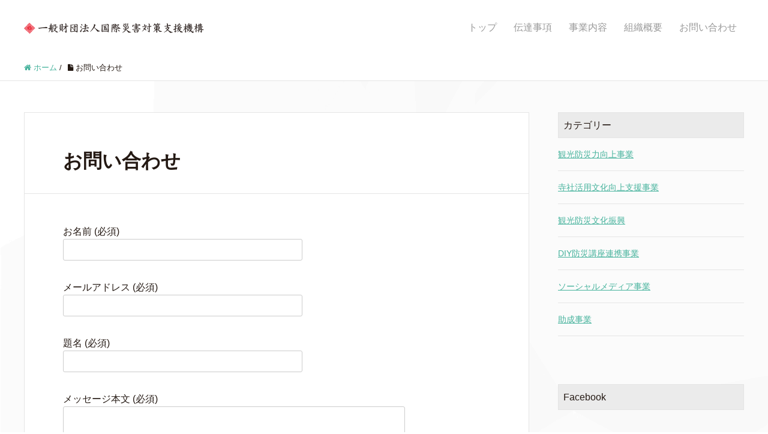

--- FILE ---
content_type: text/html; charset=UTF-8
request_url: https://www.unglobal.org/info/
body_size: 18586
content:
<!DOCTYPE HTML>
<html lang="ja" prefix="og: http://ogp.me/ns#">
<head>
	<meta charset="UTF-8">
	<title>お問い合わせ</title>
	<meta name="viewport" content="width=device-width,initial-scale=1.0">

<meta name="keywords" content="一般財団法人国際災害対策支援機構" />
<meta name="description" content="一般財団法人国際災害対策支援機構" />
<meta name="robots" content="index" />
<meta property="og:title" content="お問い合わせ" />
<meta property="og:type" content="article" />
<meta property="og:description" content="一般財団法人国際災害対策支援機構" />
<meta property="og:url" content="https://www.unglobal.org/info/" />
<meta property="og:image" content="" />
<meta property="og:locale" content="ja_JP" />
<meta property="og:site_name" content="一般財団法人国際災害対策支援機構" />
<link href="https://plus.google.com/" rel="publisher" />
<link rel='dns-prefetch' href='//webfonts.xserver.jp' />
<link rel='dns-prefetch' href='//s.w.org' />
		<script type="text/javascript">
			window._wpemojiSettings = {"baseUrl":"https:\/\/s.w.org\/images\/core\/emoji\/12.0.0-1\/72x72\/","ext":".png","svgUrl":"https:\/\/s.w.org\/images\/core\/emoji\/12.0.0-1\/svg\/","svgExt":".svg","source":{"concatemoji":"https:\/\/www.unglobal.org\/wp-includes\/js\/wp-emoji-release.min.js?ver=5.4.18"}};
			/*! This file is auto-generated */
			!function(e,a,t){var n,r,o,i=a.createElement("canvas"),p=i.getContext&&i.getContext("2d");function s(e,t){var a=String.fromCharCode;p.clearRect(0,0,i.width,i.height),p.fillText(a.apply(this,e),0,0);e=i.toDataURL();return p.clearRect(0,0,i.width,i.height),p.fillText(a.apply(this,t),0,0),e===i.toDataURL()}function c(e){var t=a.createElement("script");t.src=e,t.defer=t.type="text/javascript",a.getElementsByTagName("head")[0].appendChild(t)}for(o=Array("flag","emoji"),t.supports={everything:!0,everythingExceptFlag:!0},r=0;r<o.length;r++)t.supports[o[r]]=function(e){if(!p||!p.fillText)return!1;switch(p.textBaseline="top",p.font="600 32px Arial",e){case"flag":return s([127987,65039,8205,9895,65039],[127987,65039,8203,9895,65039])?!1:!s([55356,56826,55356,56819],[55356,56826,8203,55356,56819])&&!s([55356,57332,56128,56423,56128,56418,56128,56421,56128,56430,56128,56423,56128,56447],[55356,57332,8203,56128,56423,8203,56128,56418,8203,56128,56421,8203,56128,56430,8203,56128,56423,8203,56128,56447]);case"emoji":return!s([55357,56424,55356,57342,8205,55358,56605,8205,55357,56424,55356,57340],[55357,56424,55356,57342,8203,55358,56605,8203,55357,56424,55356,57340])}return!1}(o[r]),t.supports.everything=t.supports.everything&&t.supports[o[r]],"flag"!==o[r]&&(t.supports.everythingExceptFlag=t.supports.everythingExceptFlag&&t.supports[o[r]]);t.supports.everythingExceptFlag=t.supports.everythingExceptFlag&&!t.supports.flag,t.DOMReady=!1,t.readyCallback=function(){t.DOMReady=!0},t.supports.everything||(n=function(){t.readyCallback()},a.addEventListener?(a.addEventListener("DOMContentLoaded",n,!1),e.addEventListener("load",n,!1)):(e.attachEvent("onload",n),a.attachEvent("onreadystatechange",function(){"complete"===a.readyState&&t.readyCallback()})),(n=t.source||{}).concatemoji?c(n.concatemoji):n.wpemoji&&n.twemoji&&(c(n.twemoji),c(n.wpemoji)))}(window,document,window._wpemojiSettings);
		</script>
		<style type="text/css">
img.wp-smiley,
img.emoji {
	display: inline !important;
	border: none !important;
	box-shadow: none !important;
	height: 1em !important;
	width: 1em !important;
	margin: 0 .07em !important;
	vertical-align: -0.1em !important;
	background: none !important;
	padding: 0 !important;
}
</style>
	<link rel='stylesheet' id='sbi_styles-css'  href='https://www.unglobal.org/wp-content/plugins/instagram-feed/css/sbi-styles.min.css?ver=6.0.4' type='text/css' media='all' />
<link rel='stylesheet' id='font-awesome-css'  href='https://www.unglobal.org/wp-content/themes/kokusaisaigaitaisaku/lib/css/font-awesome.min.css?ver=5.4.18' type='text/css' media='all' />
<link rel='stylesheet' id='base-css-css'  href='https://www.unglobal.org/wp-content/themes/kokusaisaigaitaisaku/base.css?ver=5.4.18' type='text/css' media='all' />
<link rel='stylesheet' id='wp-block-library-css'  href='https://www.unglobal.org/wp-includes/css/dist/block-library/style.min.css?ver=5.4.18' type='text/css' media='all' />
<link rel='stylesheet' id='contact-form-7-css'  href='https://www.unglobal.org/wp-content/plugins/contact-form-7/includes/css/styles.css?ver=5.3.2' type='text/css' media='all' />
<link rel='stylesheet' id='ctf_styles-css'  href='https://www.unglobal.org/wp-content/plugins/custom-twitter-feeds/css/ctf-styles.min.css?ver=2.2.2' type='text/css' media='all' />
<link rel='stylesheet' id='wp-show-posts-css'  href='https://www.unglobal.org/wp-content/plugins/wp-show-posts/css/wp-show-posts-min.css?ver=1.1.3' type='text/css' media='all' />
<link rel='stylesheet' id='main-css-css'  href='https://www.unglobal.org/wp-content/themes/kokusaisaigaitaisaku/style.css?ver=5.4.18' type='text/css' media='all' />
<link rel='stylesheet' id='mimetypes-link-icons-css'  href='https://www.unglobal.org/wp-content/plugins/mimetypes-link-icons/css/style.php?cssvars=bXRsaV9oZWlnaHQ9MTYmbXRsaV9pbWFnZV90eXBlPXBuZyZtdGxpX2xlZnRvcnJpZ2h0PWxlZnQmYWN0aXZlX3R5cGVzPXBkZg%3D&#038;ver=3.0' type='text/css' media='all' />
<script type='text/javascript' src='https://www.unglobal.org/wp-includes/js/jquery/jquery.js?ver=1.12.4-wp'></script>
<script type='text/javascript' src='https://www.unglobal.org/wp-includes/js/jquery/jquery-migrate.min.js?ver=1.4.1'></script>
<script type='text/javascript' src='//webfonts.xserver.jp/js/xserver.js?ver=1.2.4'></script>
<link rel='https://api.w.org/' href='https://www.unglobal.org/wp-json/' />
<link rel="EditURI" type="application/rsd+xml" title="RSD" href="https://www.unglobal.org/xmlrpc.php?rsd" />
<link rel="wlwmanifest" type="application/wlwmanifest+xml" href="https://www.unglobal.org/wp-includes/wlwmanifest.xml" /> 
<meta name="generator" content="WordPress 5.4.18" />
<link rel="canonical" href="https://www.unglobal.org/info/" />
<link rel='shortlink' href='https://www.unglobal.org/?p=122' />
<link rel="alternate" type="application/json+oembed" href="https://www.unglobal.org/wp-json/oembed/1.0/embed?url=https%3A%2F%2Fwww.unglobal.org%2Finfo%2F" />
<link rel="alternate" type="text/xml+oembed" href="https://www.unglobal.org/wp-json/oembed/1.0/embed?url=https%3A%2F%2Fwww.unglobal.org%2Finfo%2F&#038;format=xml" />
	<style type="text/css" id="xeory_extension-header-css">
	
	
	</style>
	
<!-- Google tag (gtag.js) -->
<script async src="https://www.googletagmanager.com/gtag/js?id=G-SZEZJ0CQR0"></script>
<script>
  window.dataLayer = window.dataLayer || [];
  function gtag(){dataLayer.push(arguments);}
  gtag('js', new Date());

  gtag('config', 'G-SZEZJ0CQR0');
</script><link rel="shortcut icon" href="https://www.unglobal.org/wp-content/uploads/2020/07/favicon.jpg">
</head>

<body data-rsssl=1 class="page-template-default page page-id-122  default" itemschope="itemscope" itemtype="http://schema.org/WebPage">

  <div id="fb-root"></div>
<script>(function(d, s, id) {
  var js, fjs = d.getElementsByTagName(s)[0];
  if (d.getElementById(id)) return;
  js = d.createElement(s); js.id = id;
  js.src = "//connect.facebook.net/ja_JP/sdk.js#xfbml=1&version=v2.8&appId=";
  fjs.parentNode.insertBefore(js, fjs);
}(document, 'script', 'facebook-jssdk'));</script>
<header id="header" role="banner" itemscope="itemscope" itemtype="http://schema.org/WPHeader">
  <div class="wrap clearfix">
        <p id="logo" class="imagelogo" itemprop="headline">
      <a href="https://www.unglobal.org"><img src="https://unglobal.org/wp-content/uploads/2020/07/logo.png" alt="一般財団法人国際災害対策支援機構" /></a><br />
    </p>    <!-- start global nav  -->

    <div id="header-right" class="clearfix">

        
        <div id="header-gnav-area">
      <nav id="gnav" role="navigation" itemscope="itemscope" itemtype="http://scheme.org/SiteNavigationElement">
      <div id="gnav-container" class="gnav-container"><ul id="gnav-ul" class="clearfix"><li id="menu-item-27" class="menu-item menu-item-type-custom menu-item-object-custom menu-item-home menu-item-27"><a href="https://www.unglobal.org">トップ</a></li>
<li id="menu-item-28" class="menu-item menu-item-type-custom menu-item-object-custom menu-item-home menu-item-28"><a href="https://www.unglobal.org#dentatu">伝達事項</a></li>
<li id="menu-item-109" class="menu-item menu-item-type-custom menu-item-object-custom menu-item-home menu-item-109"><a href="https://www.unglobal.org#jigyou">事業内容</a></li>
<li id="menu-item-30" class="menu-item menu-item-type-custom menu-item-object-custom menu-item-30"><a href="https://www.unglobal.org/overview/">組織概要</a></li>
<li id="menu-item-32" class="menu-item menu-item-type-custom menu-item-object-custom current-menu-item menu-item-32"><a href="https://www.unglobal.org/info/" aria-current="page">お問い合わせ</a></li>
</ul></div>  
      </nav>
    </div>
        
    </div><!-- /header-right -->
    
          

      <div id="header-nav-btn">
        <a href="#"><i class="fa fa-align-justify"></i></a>
      </div>
      
      </div>
</header>


  <nav id="gnav-sp">
    <div class="wrap">
    
    <div class="grid-wrap">
            <div id="header-cont-about" class="grid-3">
                  </div>
        <div id="header-cont-content" class="grid-6">
          <h4>ブログコンテンツ</h4>
                <div id="gnav-container-sp" class="gnav-container"><ul id="gnav-ul-sp" class="clearfix"><li class="menu-item menu-item-type-custom menu-item-object-custom menu-item-home menu-item-27"><a href="https://www.unglobal.org">トップ</a></li>
<li class="menu-item menu-item-type-custom menu-item-object-custom menu-item-home menu-item-28"><a href="https://www.unglobal.org#dentatu">伝達事項</a></li>
<li class="menu-item menu-item-type-custom menu-item-object-custom menu-item-home menu-item-109"><a href="https://www.unglobal.org#jigyou">事業内容</a></li>
<li class="menu-item menu-item-type-custom menu-item-object-custom menu-item-30"><a href="https://www.unglobal.org/overview/">組織概要</a></li>
<li class="menu-item menu-item-type-custom menu-item-object-custom current-menu-item menu-item-32"><a href="https://www.unglobal.org/info/" aria-current="page">お問い合わせ</a></li>
</ul></div>        </div>
        
    </div>
    
    </div>
  </nav>


  
  <div class="breadcrumb-area">
    <div class="wrap">
      <ol class="breadcrumb clearfix" itemscope itemtype="https://schema.org/BreadcrumbList" ><li itemscope itemtype="https://schema.org/ListItem" itemprop="itemListElement"><a itemprop="item" href="https://www.unglobal.org"><i class="fa fa-home"></i> <span itemprop="name">ホーム</span></a><meta itemprop="position" content="1"> / </li><li itemscope itemtype="https://schema.org/ListItem" itemprop="itemListElement"><i class="fa fa-file"></i> <span itemprop="name">お問い合わせ</span><meta itemprop="position" content="2"></li></ol>    </div>
  </div>
    




<div id="content">


<div class="wrap clearfix">

  <div id="main" class="col-md-8" role="main" itemprop="mainContentOfPage">

    <div class="main-inner">

    

        <article id="post-122" class="post-122 page type-page status-publish hentry" itemscope="itemscope" itemtype="http://schema.org/CreativeWork">

      <header class="post-header">
        <h1 class="post-title" itemprop="headline">お問い合わせ</h1>
      </header>

      
      <section class="post-content" itemprop="text">       
        
<div role="form" class="wpcf7" id="wpcf7-f26-p122-o1" lang="ja" dir="ltr">
<div class="screen-reader-response"><p role="status" aria-live="polite" aria-atomic="true"></p> <ul></ul></div>
<form action="/info/#wpcf7-f26-p122-o1" method="post" class="wpcf7-form init" novalidate="novalidate" data-status="init">
<div style="display: none;">
<input type="hidden" name="_wpcf7" value="26" />
<input type="hidden" name="_wpcf7_version" value="5.3.2" />
<input type="hidden" name="_wpcf7_locale" value="ja" />
<input type="hidden" name="_wpcf7_unit_tag" value="wpcf7-f26-p122-o1" />
<input type="hidden" name="_wpcf7_container_post" value="122" />
<input type="hidden" name="_wpcf7_posted_data_hash" value="" />
</div>
<p><label> お名前 (必須)<br />
    <span class="wpcf7-form-control-wrap your-name"><input type="text" name="your-name" value="" size="40" class="wpcf7-form-control wpcf7-text wpcf7-validates-as-required" aria-required="true" aria-invalid="false" /></span> </label></p>
<p><label> メールアドレス (必須)<br />
    <span class="wpcf7-form-control-wrap your-email"><input type="email" name="your-email" value="" size="40" class="wpcf7-form-control wpcf7-text wpcf7-email wpcf7-validates-as-required wpcf7-validates-as-email" aria-required="true" aria-invalid="false" /></span> </label></p>
<p><label> 題名 (必須)<br />
    <span class="wpcf7-form-control-wrap your-subject"><input type="text" name="your-subject" value="" size="40" class="wpcf7-form-control wpcf7-text wpcf7-validates-as-required" aria-required="true" aria-invalid="false" /></span> </label></p>
<p><label> メッセージ本文 (必須)<br />
    <span class="wpcf7-form-control-wrap your-message"><textarea name="your-message" cols="40" rows="10" class="wpcf7-form-control wpcf7-textarea wpcf7-validates-as-required" aria-required="true" aria-invalid="false"></textarea></span> </label></p>
<p><input type="submit" value="送信" class="wpcf7-form-control wpcf7-submit" /></p>
<div class="wpcf7-response-output" aria-hidden="true"></div></form></div>
      </section>

      
      <div class="post-share">
              </div>

    </article>

        
    </div><!-- /main-inner -->
  </div><!-- /main -->

  <div id="side" class="col-md-4" role="complementary" itemscope="itemscope" itemtype="http://schema.org/WPSideBar">
    <div class="side-inner">
      <div class="side-widget-area">
        
      <div id="custom_html-2" class="widget_text widget_custom_html side-widget"><div class="widget_text side-widget-inner"><h4 class="side-title"><span class="side-title-inner">カテゴリー</span></h4><div class="textwidget custom-html-widget"><ul>
<li class="cat-item cat-item-11">
<a href="https://techdev.unglobal.org/top/">
観光防災力向上事業
</a>
</li>
<li class="cat-item cat-item-11">
<a href="https://temples.unglobal.org/top/">
寺社活用文化向上支援事業
</a>
</li>
<li class="cat-item cat-item-11">
<a href="https://tour.unglobal.org/top/">
観光防災文化振興
</a>
</li>
<li class="cat-item cat-item-11">
<a href="https://diy.unglobal.org/top/">
DIY防災講座連携事業
</a>
</li>
<li class="cat-item cat-item-11">
<a href="https://media.unglobal.org/top/">
ソーシャルメディア事業
</a>
</li>
<li class="cat-item cat-item-11">
<a href="https://assist.unglobal.org/top/">
助成事業
</a>
</li>
</ul></div></div></div><div id="custom_html-3" class="widget_text widget_custom_html side-widget"><div class="widget_text side-widget-inner"><h4 class="side-title"><span class="side-title-inner">Facebook</span></h4><div class="textwidget custom-html-widget"><div id="fb-root"></div>
<script async defer crossorigin="anonymous" src="https://connect.facebook.net/ja_JP/sdk.js#xfbml=1&version=v13.0" nonce="MHmcWHi5"></script>

<div class="fb-page" data-href="https://www.facebook.com/FIDCDESK" data-tabs="timeline" data-width="310" data-height="500" data-small-header="false" data-adapt-container-width="true" data-hide-cover="false" data-show-facepile="true"><blockquote cite="https://www.facebook.com/FIDCDESK" class="fb-xfbml-parse-ignore"><a href="https://www.facebook.com/FIDCDESK">一般財団法人国際災害対策支援機構</a></blockquote></div></div></div></div><div id="custom_html-5" class="widget_text widget_custom_html side-widget"><div class="widget_text side-widget-inner"><h4 class="side-title"><span class="side-title-inner">Instagram</span></h4><div class="textwidget custom-html-widget">
<div id="sb_instagram"  class="sbi sbi_mob_col_1 sbi_tab_col_2 sbi_col_4 sbi_width_resp" style="padding-bottom: 10px;width: 100%;" data-feedid="*1"  data-res="auto" data-cols="4" data-colsmobile="1" data-colstablet="2" data-num="20" data-nummobile="" data-shortcode-atts="{&quot;feed&quot;:&quot;1&quot;}"  data-postid="122" data-locatornonce="da8c37a8e5" data-sbi-flags="favorLocal">
	<div class="sb_instagram_header "  style="padding: 5px; margin-bottom: 10px;padding-bottom: 0;" >
	<a href="https://www.instagram.com/fidc_unit/" target="_blank" rel="nofollow noopener noreferrer" title="@fidc_unit" class="sbi_header_link">
		<div class="sbi_header_text sbi_no_bio">
			
			<h3>fidc_unit</h3>
					</div>

					<div class="sbi_header_img"  data-avatar-url="https://scontent-itm1-1.xx.fbcdn.net/v/t51.2885-15/273457970_3062759763937786_7529979963800026016_n.jpg?_nc_cat=110&ccb=1-7&_nc_sid=7d201b&_nc_ohc=2LD87g-RYM4Q7kNvgFv4w8F&_nc_ht=scontent-itm1-1.xx&edm=AL-3X8kEAAAA&oh=00_AYBB5EzmlNmYiD0Sz5wJYEWNHwiv7CfW8R1EmpqBxVxFTw&oe=66A61A6E">
									<div class="sbi_header_img_hover"  ><svg class="sbi_new_logo fa-instagram fa-w-14" aria-hidden="true" data-fa-processed="" aria-label="Instagram" data-prefix="fab" data-icon="instagram" role="img" viewBox="0 0 448 512">
	                <path fill="currentColor" d="M224.1 141c-63.6 0-114.9 51.3-114.9 114.9s51.3 114.9 114.9 114.9S339 319.5 339 255.9 287.7 141 224.1 141zm0 189.6c-41.1 0-74.7-33.5-74.7-74.7s33.5-74.7 74.7-74.7 74.7 33.5 74.7 74.7-33.6 74.7-74.7 74.7zm146.4-194.3c0 14.9-12 26.8-26.8 26.8-14.9 0-26.8-12-26.8-26.8s12-26.8 26.8-26.8 26.8 12 26.8 26.8zm76.1 27.2c-1.7-35.9-9.9-67.7-36.2-93.9-26.2-26.2-58-34.4-93.9-36.2-37-2.1-147.9-2.1-184.9 0-35.8 1.7-67.6 9.9-93.9 36.1s-34.4 58-36.2 93.9c-2.1 37-2.1 147.9 0 184.9 1.7 35.9 9.9 67.7 36.2 93.9s58 34.4 93.9 36.2c37 2.1 147.9 2.1 184.9 0 35.9-1.7 67.7-9.9 93.9-36.2 26.2-26.2 34.4-58 36.2-93.9 2.1-37 2.1-147.8 0-184.8zM398.8 388c-7.8 19.6-22.9 34.7-42.6 42.6-29.5 11.7-99.5 9-132.1 9s-102.7 2.6-132.1-9c-19.6-7.8-34.7-22.9-42.6-42.6-11.7-29.5-9-99.5-9-132.1s-2.6-102.7 9-132.1c7.8-19.6 22.9-34.7 42.6-42.6 29.5-11.7 99.5-9 132.1-9s102.7-2.6 132.1 9c19.6 7.8 34.7 22.9 42.6 42.6 11.7 29.5 9 99.5 9 132.1s2.7 102.7-9 132.1z"></path>
	            </svg></div>
					<img  src="https://www.unglobal.org/wp-content/uploads/sb-instagram-feed-images/fidc_unit.jpg" alt="【公式】一般財団法人国際災害対策支援機構" width="50" height="50">
											</div>
		
	</a>
</div>

    <div id="sbi_images"  style="padding: 5px;">
		<div class="sbi_item sbi_type_video sbi_new sbi_transition" id="sbi_18053225857483435" data-date="1705234645">
    <div class="sbi_photo_wrap">
        <a class="sbi_photo" href="https://www.instagram.com/reel/C2FJL-GPTDa/" target="_blank" rel="noopener nofollow noreferrer" data-full-res="https://scontent-itm1-1.cdninstagram.com/v/t51.29350-15/418651686_3556357671303742_6033728476230677405_n.jpg?_nc_cat=110&#038;ccb=1-7&#038;_nc_sid=18de74&#038;_nc_ohc=RyJ3uZ8xBe4AX_ofcjp&#038;_nc_ht=scontent-itm1-1.cdninstagram.com&#038;edm=AM6HXa8EAAAA&#038;oh=00_AfAh7KgYtl56x18LoAC69NuBgPusKLo2LVcPmnjgMEQc8Q&#038;oe=65CA36F7" data-img-src-set="{&quot;d&quot;:&quot;https:\/\/scontent-itm1-1.cdninstagram.com\/v\/t51.29350-15\/418651686_3556357671303742_6033728476230677405_n.jpg?_nc_cat=110&amp;ccb=1-7&amp;_nc_sid=18de74&amp;_nc_ohc=RyJ3uZ8xBe4AX_ofcjp&amp;_nc_ht=scontent-itm1-1.cdninstagram.com&amp;edm=AM6HXa8EAAAA&amp;oh=00_AfAh7KgYtl56x18LoAC69NuBgPusKLo2LVcPmnjgMEQc8Q&amp;oe=65CA36F7&quot;,&quot;150&quot;:&quot;https:\/\/scontent-itm1-1.cdninstagram.com\/v\/t51.29350-15\/418651686_3556357671303742_6033728476230677405_n.jpg?_nc_cat=110&amp;ccb=1-7&amp;_nc_sid=18de74&amp;_nc_ohc=RyJ3uZ8xBe4AX_ofcjp&amp;_nc_ht=scontent-itm1-1.cdninstagram.com&amp;edm=AM6HXa8EAAAA&amp;oh=00_AfAh7KgYtl56x18LoAC69NuBgPusKLo2LVcPmnjgMEQc8Q&amp;oe=65CA36F7&quot;,&quot;320&quot;:&quot;https:\/\/scontent-itm1-1.cdninstagram.com\/v\/t51.29350-15\/418651686_3556357671303742_6033728476230677405_n.jpg?_nc_cat=110&amp;ccb=1-7&amp;_nc_sid=18de74&amp;_nc_ohc=RyJ3uZ8xBe4AX_ofcjp&amp;_nc_ht=scontent-itm1-1.cdninstagram.com&amp;edm=AM6HXa8EAAAA&amp;oh=00_AfAh7KgYtl56x18LoAC69NuBgPusKLo2LVcPmnjgMEQc8Q&amp;oe=65CA36F7&quot;,&quot;640&quot;:&quot;https:\/\/scontent-itm1-1.cdninstagram.com\/v\/t51.29350-15\/418651686_3556357671303742_6033728476230677405_n.jpg?_nc_cat=110&amp;ccb=1-7&amp;_nc_sid=18de74&amp;_nc_ohc=RyJ3uZ8xBe4AX_ofcjp&amp;_nc_ht=scontent-itm1-1.cdninstagram.com&amp;edm=AM6HXa8EAAAA&amp;oh=00_AfAh7KgYtl56x18LoAC69NuBgPusKLo2LVcPmnjgMEQc8Q&amp;oe=65CA36F7&quot;}">
            <span class="sbi-screenreader"></span>
            	        <svg style="color: rgba(255,255,255,1)" class="svg-inline--fa fa-play fa-w-14 sbi_playbtn" aria-label="Play" aria-hidden="true" data-fa-processed="" data-prefix="fa" data-icon="play" role="presentation" xmlns="http://www.w3.org/2000/svg" viewBox="0 0 448 512"><path fill="currentColor" d="M424.4 214.7L72.4 6.6C43.8-10.3 0 6.1 0 47.9V464c0 37.5 40.7 60.1 72.4 41.3l352-208c31.4-18.5 31.5-64.1 0-82.6z"></path></svg>            <img src="https://www.unglobal.org/wp-content/plugins/instagram-feed/img/placeholder.png" alt="本日も、自治体からの要請エリアへの物資搬送を行なっています。

一般財団法人国際災害対策支援機構
@Fidc_unit 

協力：匠航空DCU

#令和6年能登半島地震情報
#一般財団法人国際災害対策支援機構
#物資搬送">
        </a>
    </div>
</div><div class="sbi_item sbi_type_image sbi_new sbi_transition" id="sbi_18318986125116758" data-date="1705107102">
    <div class="sbi_photo_wrap">
        <a class="sbi_photo" href="https://www.instagram.com/p/C2BV8FdvZgF/" target="_blank" rel="noopener nofollow noreferrer" data-full-res="https://scontent-itm1-1.cdninstagram.com/v/t51.29350-15/418339733_1557413171685329_1838081876199035355_n.webp?stp=dst-jpg&#038;_nc_cat=107&#038;ccb=1-7&#038;_nc_sid=18de74&#038;_nc_ohc=ILGI6itF6CsAX8ZNso2&#038;_nc_ht=scontent-itm1-1.cdninstagram.com&#038;edm=AM6HXa8EAAAA&#038;oh=00_AfAiIJ7mWU9nn_uXl2v7ax-XcnwWGQGrADnmT0gdcnnWXQ&#038;oe=65C9A73A" data-img-src-set="{&quot;d&quot;:&quot;https:\/\/scontent-itm1-1.cdninstagram.com\/v\/t51.29350-15\/418339733_1557413171685329_1838081876199035355_n.webp?stp=dst-jpg&amp;_nc_cat=107&amp;ccb=1-7&amp;_nc_sid=18de74&amp;_nc_ohc=ILGI6itF6CsAX8ZNso2&amp;_nc_ht=scontent-itm1-1.cdninstagram.com&amp;edm=AM6HXa8EAAAA&amp;oh=00_AfAiIJ7mWU9nn_uXl2v7ax-XcnwWGQGrADnmT0gdcnnWXQ&amp;oe=65C9A73A&quot;,&quot;150&quot;:&quot;https:\/\/scontent-itm1-1.cdninstagram.com\/v\/t51.29350-15\/418339733_1557413171685329_1838081876199035355_n.webp?stp=dst-jpg&amp;_nc_cat=107&amp;ccb=1-7&amp;_nc_sid=18de74&amp;_nc_ohc=ILGI6itF6CsAX8ZNso2&amp;_nc_ht=scontent-itm1-1.cdninstagram.com&amp;edm=AM6HXa8EAAAA&amp;oh=00_AfAiIJ7mWU9nn_uXl2v7ax-XcnwWGQGrADnmT0gdcnnWXQ&amp;oe=65C9A73A&quot;,&quot;320&quot;:&quot;https:\/\/scontent-itm1-1.cdninstagram.com\/v\/t51.29350-15\/418339733_1557413171685329_1838081876199035355_n.webp?stp=dst-jpg&amp;_nc_cat=107&amp;ccb=1-7&amp;_nc_sid=18de74&amp;_nc_ohc=ILGI6itF6CsAX8ZNso2&amp;_nc_ht=scontent-itm1-1.cdninstagram.com&amp;edm=AM6HXa8EAAAA&amp;oh=00_AfAiIJ7mWU9nn_uXl2v7ax-XcnwWGQGrADnmT0gdcnnWXQ&amp;oe=65C9A73A&quot;,&quot;640&quot;:&quot;https:\/\/scontent-itm1-1.cdninstagram.com\/v\/t51.29350-15\/418339733_1557413171685329_1838081876199035355_n.webp?stp=dst-jpg&amp;_nc_cat=107&amp;ccb=1-7&amp;_nc_sid=18de74&amp;_nc_ohc=ILGI6itF6CsAX8ZNso2&amp;_nc_ht=scontent-itm1-1.cdninstagram.com&amp;edm=AM6HXa8EAAAA&amp;oh=00_AfAiIJ7mWU9nn_uXl2v7ax-XcnwWGQGrADnmT0gdcnnWXQ&amp;oe=65C9A73A&quot;}">
            <span class="sbi-screenreader"></span>
            	                    <img src="https://www.unglobal.org/wp-content/plugins/instagram-feed/img/placeholder.png" alt="1月11日能登半島上空　

360°ダブルリング！

いろんな人の想い、詰まっています。

みんなで一緒に乗り越えよう！！

一般財団法人国際災害対策支援機構では、令和6年1月1日能登半島地震において、1月2日から被災地域の自治体より災害支援要請を受け活動しています。

本部・指揮系統:一般財団法人国際災害対策支援機構
連携先:匠航空DCU・川崎重工株式会社航空宇宙システムカンパニー新事業推進部Z-Legチーム
航空防災アドバイザー武田圭史
運行会社:匠航空株式会社・朝日航洋株式会社

[一般財団法人国際災害対策支援機構が災害支援要請を受けている自治体と指定場外]

[場外指定場所]
①旧西保小学校グラウンド
輪島市赤崎町二の80番地　
②東陽中学校グラウンド
輪島市町野町粟河原田33番地　
③輪島中学校グラウンド
輪島市川井街11部39番地１　
④門前健民体育館グラウンド
輪島市門前町清水７の１番地　
⑤輪島マリンタウン競技場	
輪島市マリンタウン3-1
⑥南志見公民館グラウンド
石川県輪島市里町３２−３６

[自治体名:珠洲市]
[場外指定場所]
①日置ハウスグラウンド	
石川県珠洲市折戸町ヌ部８番地
②木ノ浦海域公園	
石川県珠洲市折戸町ハ97
③石川県漁業協同組合 すず支所高屋出張所
石川県珠洲市高屋町２４−４５

[自治体名:七尾市]
[場外指定場所]
①南ケ丘町グラウンド
石川県七尾市南ケ丘町57番

[自治体名:羽咋市]
[場外指定場所]
①眉丈台地スポーツ広場
羽咋市柳田町シ-1番地

以上

#ヘリ指定場外
#令和6年能登半島地震
#一般財団法人国際災害対策支援機構">
        </a>
    </div>
</div><div class="sbi_item sbi_type_image sbi_new sbi_transition" id="sbi_18058331422504699" data-date="1705104098">
    <div class="sbi_photo_wrap">
        <a class="sbi_photo" href="https://www.instagram.com/p/C2BQNcEytFE/" target="_blank" rel="noopener nofollow noreferrer" data-full-res="https://scontent-itm1-1.cdninstagram.com/v/t51.29350-15/418643578_664558705615868_374492540219244709_n.webp?stp=dst-jpg&#038;_nc_cat=102&#038;ccb=1-7&#038;_nc_sid=18de74&#038;_nc_ohc=WPlrc9mpxPIAX9ucs3p&#038;_nc_ht=scontent-itm1-1.cdninstagram.com&#038;edm=AM6HXa8EAAAA&#038;oh=00_AfDrhR_XwZviq6G-5aFPMsfXWOO00nj7jmXrV740r6PMyQ&#038;oe=65C9DF14" data-img-src-set="{&quot;d&quot;:&quot;https:\/\/scontent-itm1-1.cdninstagram.com\/v\/t51.29350-15\/418643578_664558705615868_374492540219244709_n.webp?stp=dst-jpg&amp;_nc_cat=102&amp;ccb=1-7&amp;_nc_sid=18de74&amp;_nc_ohc=WPlrc9mpxPIAX9ucs3p&amp;_nc_ht=scontent-itm1-1.cdninstagram.com&amp;edm=AM6HXa8EAAAA&amp;oh=00_AfDrhR_XwZviq6G-5aFPMsfXWOO00nj7jmXrV740r6PMyQ&amp;oe=65C9DF14&quot;,&quot;150&quot;:&quot;https:\/\/scontent-itm1-1.cdninstagram.com\/v\/t51.29350-15\/418643578_664558705615868_374492540219244709_n.webp?stp=dst-jpg&amp;_nc_cat=102&amp;ccb=1-7&amp;_nc_sid=18de74&amp;_nc_ohc=WPlrc9mpxPIAX9ucs3p&amp;_nc_ht=scontent-itm1-1.cdninstagram.com&amp;edm=AM6HXa8EAAAA&amp;oh=00_AfDrhR_XwZviq6G-5aFPMsfXWOO00nj7jmXrV740r6PMyQ&amp;oe=65C9DF14&quot;,&quot;320&quot;:&quot;https:\/\/scontent-itm1-1.cdninstagram.com\/v\/t51.29350-15\/418643578_664558705615868_374492540219244709_n.webp?stp=dst-jpg&amp;_nc_cat=102&amp;ccb=1-7&amp;_nc_sid=18de74&amp;_nc_ohc=WPlrc9mpxPIAX9ucs3p&amp;_nc_ht=scontent-itm1-1.cdninstagram.com&amp;edm=AM6HXa8EAAAA&amp;oh=00_AfDrhR_XwZviq6G-5aFPMsfXWOO00nj7jmXrV740r6PMyQ&amp;oe=65C9DF14&quot;,&quot;640&quot;:&quot;https:\/\/scontent-itm1-1.cdninstagram.com\/v\/t51.29350-15\/418643578_664558705615868_374492540219244709_n.webp?stp=dst-jpg&amp;_nc_cat=102&amp;ccb=1-7&amp;_nc_sid=18de74&amp;_nc_ohc=WPlrc9mpxPIAX9ucs3p&amp;_nc_ht=scontent-itm1-1.cdninstagram.com&amp;edm=AM6HXa8EAAAA&amp;oh=00_AfDrhR_XwZviq6G-5aFPMsfXWOO00nj7jmXrV740r6PMyQ&amp;oe=65C9DF14&quot;}">
            <span class="sbi-screenreader"></span>
            	                    <img src="https://www.unglobal.org/wp-content/plugins/instagram-feed/img/placeholder.png" alt="一般財団法人国際災害対策支援機構では、令和6年1月1日能登半島地震において、1月2日から被災地域の自治体より災害支援要請を受け活動しています。

本部・指揮系統:一般財団法人国際災害対策支援機構
連携先:匠航空DCU・川崎重工株式会社航空宇宙システムカンパニー新事業推進部Z-Legチーム
航空防災アドバイザー武田圭史
運行会社:匠航空株式会社・朝日航洋株式会社

[一般財団法人国際災害対策支援機構が災害支援要請を受けている自治体と指定場外]

[場外指定場所]
①旧西保小学校グラウンド
輪島市赤崎町二の80番地　
②東陽中学校グラウンド
輪島市町野町粟河原田33番地　
③輪島中学校グラウンド
輪島市川井街11部39番地１　
④門前健民体育館グラウンド
輪島市門前町清水７の１番地　
⑤輪島マリンタウン競技場	
輪島市マリンタウン3-1
⑥南志見公民館グラウンド
石川県輪島市里町３２−３６

[自治体名:珠洲市]
[場外指定場所]
①日置ハウスグラウンド	
石川県珠洲市折戸町ヌ部８番地
②木ノ浦海域公園	
石川県珠洲市折戸町ハ97
③石川県漁業協同組合 すず支所高屋出張所
石川県珠洲市高屋町２４−４５

[自治体名:七尾市]
[場外指定場所]
①南ケ丘町グラウンド
石川県七尾市南ケ丘町57番

[自治体名:羽咋市]
[場外指定場所]
①眉丈台地スポーツ広場
羽咋市柳田町シ-1番地

以上

#ヘリ指定場外
#令和6年能登半島地震
#一般財団法人国際災害対策支援機構">
        </a>
    </div>
</div><div class="sbi_item sbi_type_carousel sbi_new sbi_transition" id="sbi_18011756693159021" data-date="1705095466">
    <div class="sbi_photo_wrap">
        <a class="sbi_photo" href="https://www.instagram.com/p/C2A_vtGyBh2/" target="_blank" rel="noopener nofollow noreferrer" data-full-res="https://scontent-itm1-1.cdninstagram.com/v/t51.29350-15/418406877_919904133113984_8884128202734361121_n.webp?stp=dst-jpg&#038;_nc_cat=108&#038;ccb=1-7&#038;_nc_sid=18de74&#038;_nc_ohc=PvHlRv8ZyW0AX96fZ5d&#038;_nc_ht=scontent-itm1-1.cdninstagram.com&#038;edm=AM6HXa8EAAAA&#038;oh=00_AfDRiPHoUn8dyd_HZ90lztPx94LowCpzbV94pdX3vFA_Gw&#038;oe=65CA5600" data-img-src-set="{&quot;d&quot;:&quot;https:\/\/scontent-itm1-1.cdninstagram.com\/v\/t51.29350-15\/418406877_919904133113984_8884128202734361121_n.webp?stp=dst-jpg&amp;_nc_cat=108&amp;ccb=1-7&amp;_nc_sid=18de74&amp;_nc_ohc=PvHlRv8ZyW0AX96fZ5d&amp;_nc_ht=scontent-itm1-1.cdninstagram.com&amp;edm=AM6HXa8EAAAA&amp;oh=00_AfDRiPHoUn8dyd_HZ90lztPx94LowCpzbV94pdX3vFA_Gw&amp;oe=65CA5600&quot;,&quot;150&quot;:&quot;https:\/\/scontent-itm1-1.cdninstagram.com\/v\/t51.29350-15\/418406877_919904133113984_8884128202734361121_n.webp?stp=dst-jpg&amp;_nc_cat=108&amp;ccb=1-7&amp;_nc_sid=18de74&amp;_nc_ohc=PvHlRv8ZyW0AX96fZ5d&amp;_nc_ht=scontent-itm1-1.cdninstagram.com&amp;edm=AM6HXa8EAAAA&amp;oh=00_AfDRiPHoUn8dyd_HZ90lztPx94LowCpzbV94pdX3vFA_Gw&amp;oe=65CA5600&quot;,&quot;320&quot;:&quot;https:\/\/scontent-itm1-1.cdninstagram.com\/v\/t51.29350-15\/418406877_919904133113984_8884128202734361121_n.webp?stp=dst-jpg&amp;_nc_cat=108&amp;ccb=1-7&amp;_nc_sid=18de74&amp;_nc_ohc=PvHlRv8ZyW0AX96fZ5d&amp;_nc_ht=scontent-itm1-1.cdninstagram.com&amp;edm=AM6HXa8EAAAA&amp;oh=00_AfDRiPHoUn8dyd_HZ90lztPx94LowCpzbV94pdX3vFA_Gw&amp;oe=65CA5600&quot;,&quot;640&quot;:&quot;https:\/\/scontent-itm1-1.cdninstagram.com\/v\/t51.29350-15\/418406877_919904133113984_8884128202734361121_n.webp?stp=dst-jpg&amp;_nc_cat=108&amp;ccb=1-7&amp;_nc_sid=18de74&amp;_nc_ohc=PvHlRv8ZyW0AX96fZ5d&amp;_nc_ht=scontent-itm1-1.cdninstagram.com&amp;edm=AM6HXa8EAAAA&amp;oh=00_AfDRiPHoUn8dyd_HZ90lztPx94LowCpzbV94pdX3vFA_Gw&amp;oe=65CA5600&quot;}">
            <span class="sbi-screenreader">令和6年能登半島沖地震　被災地支援
</span>
            <svg class="svg-inline--fa fa-clone fa-w-16 sbi_lightbox_carousel_icon" aria-hidden="true" aria-label="Clone" data-fa-proƒcessed="" data-prefix="far" data-icon="clone" role="img" xmlns="http://www.w3.org/2000/svg" viewBox="0 0 512 512">
	                <path fill="currentColor" d="M464 0H144c-26.51 0-48 21.49-48 48v48H48c-26.51 0-48 21.49-48 48v320c0 26.51 21.49 48 48 48h320c26.51 0 48-21.49 48-48v-48h48c26.51 0 48-21.49 48-48V48c0-26.51-21.49-48-48-48zM362 464H54a6 6 0 0 1-6-6V150a6 6 0 0 1 6-6h42v224c0 26.51 21.49 48 48 48h224v42a6 6 0 0 1-6 6zm96-96H150a6 6 0 0 1-6-6V54a6 6 0 0 1 6-6h308a6 6 0 0 1 6 6v308a6 6 0 0 1-6 6z"></path>
	            </svg>	                    <img src="https://www.unglobal.org/wp-content/plugins/instagram-feed/img/placeholder.png" alt="令和6年能登半島沖地震　被災地支援

ヘリ支援×災救マップ

一般財団法人国際災害対策支援機構では、令和6年1月1日能登半島地震において、1月2日から被災地域の自治体より災害支援要請を受け活動しています。

災救マップを活用した防災・減災で連携している一般財団法人国際災害対策支援機構が実施中の、輪島市・珠洲市・七尾市・羽咋市へのヘリコプターを活用した支援（各市長からの要請に基づく活動）で使用しているヘリコプター場外指定場所を災救マップで検索・表示することができます。

一般財団法人国際災害対策支援機構では、被災地域の自治体より災害支援要請を受け活動しています。緊急性のあることに自治体および団体からの要請に対応しており、個人の要望には応じられません。また、航空局の許可を得ての活動であり、個人が許可なくヘリコプター場外に物資を搬入することもできません。ご理解のほど、よろしくお願いいたします。

一般財団法人国際災害支援機構

被災地へのヘリ支援

輪島市・珠洲市・七尾市・羽咋市からの要請で、陸路での支援が困難な被災地域への、ヘリコプターを活用した物資・人員搬送支援。

大阪大学 ＋ 一般社団法人地域情報共創センター

未来共生災害救援マップ

神社・寺院・教会などの宗教施設と、学校や公民館などの指定避難所や緊急避難場所を合わせた約30万件の施設データを持つ、避難所情報を共有するためのウェブ情報システム

災救マップの詳細についてはこちらから

災救マップをもっと便利に使うには？

災救マップをブックマークあるいは、ホーム画面に設置することで、もっと便利に活用することができます。

ブックマークへの追加や、ホーム画面への追加の仕方はこちら

How to

災救マップを使ってヘリコプター場外指定場所を確認する方法

「施設検索」をタップまたはクリックし、検索条件の入力フォームを開きます。

［このエリアを検索］という文字が表示されている入力フォームに、「ヘリ場外」（※「ヘリ場」でもOKです）と入力します。

「ヘリコプター場外指定場所」が検索結果に表示されます。

#未来共生災害救援マップ
#ヘリ指定場外
#令和6年能登半島地震
#一般財団法人国際災害対策支援機構">
        </a>
    </div>
</div><div class="sbi_item sbi_type_image sbi_new sbi_transition" id="sbi_18004874732258277" data-date="1705095143">
    <div class="sbi_photo_wrap">
        <a class="sbi_photo" href="https://www.instagram.com/p/C2A_INRSngO/" target="_blank" rel="noopener nofollow noreferrer" data-full-res="https://scontent-itm1-1.cdninstagram.com/v/t51.29350-15/418358402_2634892153327409_2106950418294947284_n.webp?stp=dst-jpg&#038;_nc_cat=107&#038;ccb=1-7&#038;_nc_sid=18de74&#038;_nc_ohc=6K7a17qY44wAX-bOthT&#038;_nc_ht=scontent-itm1-1.cdninstagram.com&#038;edm=AM6HXa8EAAAA&#038;oh=00_AfD8RbtVkj9jbT89VbxU6hUl14oY5hKQXSBStIBucjxUKg&#038;oe=65C92933" data-img-src-set="{&quot;d&quot;:&quot;https:\/\/scontent-itm1-1.cdninstagram.com\/v\/t51.29350-15\/418358402_2634892153327409_2106950418294947284_n.webp?stp=dst-jpg&amp;_nc_cat=107&amp;ccb=1-7&amp;_nc_sid=18de74&amp;_nc_ohc=6K7a17qY44wAX-bOthT&amp;_nc_ht=scontent-itm1-1.cdninstagram.com&amp;edm=AM6HXa8EAAAA&amp;oh=00_AfD8RbtVkj9jbT89VbxU6hUl14oY5hKQXSBStIBucjxUKg&amp;oe=65C92933&quot;,&quot;150&quot;:&quot;https:\/\/scontent-itm1-1.cdninstagram.com\/v\/t51.29350-15\/418358402_2634892153327409_2106950418294947284_n.webp?stp=dst-jpg&amp;_nc_cat=107&amp;ccb=1-7&amp;_nc_sid=18de74&amp;_nc_ohc=6K7a17qY44wAX-bOthT&amp;_nc_ht=scontent-itm1-1.cdninstagram.com&amp;edm=AM6HXa8EAAAA&amp;oh=00_AfD8RbtVkj9jbT89VbxU6hUl14oY5hKQXSBStIBucjxUKg&amp;oe=65C92933&quot;,&quot;320&quot;:&quot;https:\/\/scontent-itm1-1.cdninstagram.com\/v\/t51.29350-15\/418358402_2634892153327409_2106950418294947284_n.webp?stp=dst-jpg&amp;_nc_cat=107&amp;ccb=1-7&amp;_nc_sid=18de74&amp;_nc_ohc=6K7a17qY44wAX-bOthT&amp;_nc_ht=scontent-itm1-1.cdninstagram.com&amp;edm=AM6HXa8EAAAA&amp;oh=00_AfD8RbtVkj9jbT89VbxU6hUl14oY5hKQXSBStIBucjxUKg&amp;oe=65C92933&quot;,&quot;640&quot;:&quot;https:\/\/scontent-itm1-1.cdninstagram.com\/v\/t51.29350-15\/418358402_2634892153327409_2106950418294947284_n.webp?stp=dst-jpg&amp;_nc_cat=107&amp;ccb=1-7&amp;_nc_sid=18de74&amp;_nc_ohc=6K7a17qY44wAX-bOthT&amp;_nc_ht=scontent-itm1-1.cdninstagram.com&amp;edm=AM6HXa8EAAAA&amp;oh=00_AfD8RbtVkj9jbT89VbxU6hUl14oY5hKQXSBStIBucjxUKg&amp;oe=65C92933&quot;}">
            <span class="sbi-screenreader"></span>
            	                    <img src="https://www.unglobal.org/wp-content/plugins/instagram-feed/img/placeholder.png" alt="一般財団法人国際災害対策支援機構では、令和6年1月1日能登半島地震において、1月2日から被災地域の自治体より災害支援要請を受け活動しています。

本部・指揮系統:一般財団法人国際災害対策支援機構
連携先:匠航空DCU・川崎重工株式会社航空宇宙システムカンパニー新事業推進部Z-Legチーム
航空防災アドバイザー:武田圭史
運行会社:匠航空株式会社・朝日航洋株式会社

[一般財団法人国際災害対策支援機構が災害支援要請を受けている自治体と指定場外]

[場外指定場所]
①旧西保小学校グラウンド
輪島市赤崎町二の80番地　
②東陽中学校グラウンド
輪島市町野町粟河原田33番地　
③輪島中学校グラウンド
輪島市川井街11部39番地１　
④門前健民体育館グラウンド
輪島市門前町清水７の１番地　
⑤輪島マリンタウン競技場	
輪島市マリンタウン3-1
⑥南志見公民館グラウンド
石川県輪島市里町32-36

[自治体名:珠洲市]
[場外指定場所]
①日置ハウスグラウンド	
石川県珠洲市折戸町ヌ部８番地
②木ノ浦海域公園	
石川県珠洲市折戸町ハ97
③石川県漁業協同組合 すず支所高屋出張所
石川県珠洲市高屋町２４−４５

[自治体名:七尾市]
[場外指定場所]
①南ケ丘町グラウンド
石川県七尾市南ケ丘町57番

[自治体名:羽咋市]
[場外指定場所]
①眉丈台地スポーツ広場
羽咋市柳田町シ-1番地

以上

#ヘリ指定場外
#令和6年能登半島地震
#一般財団法人国際災害対策支援機構">
        </a>
    </div>
</div><div class="sbi_item sbi_type_image sbi_new sbi_transition" id="sbi_18014316787742687" data-date="1691572668">
    <div class="sbi_photo_wrap">
        <a class="sbi_photo" href="https://www.instagram.com/p/Cvt_DhWrT2B/" target="_blank" rel="noopener nofollow noreferrer" data-full-res="https://scontent-itm1-1.cdninstagram.com/v/t51.29350-15/366447418_964335991448974_8071737099395113186_n.webp?stp=dst-jpg&#038;_nc_cat=101&#038;ccb=1-7&#038;_nc_sid=18de74&#038;_nc_ohc=xis1AfXgkUMAX_oczke&#038;_nc_ht=scontent-itm1-1.cdninstagram.com&#038;edm=AM6HXa8EAAAA&#038;oh=00_AfCsS5rcGRqxnJNH0WL1kxLVOxzBwTbN6jno9y_eftPJFw&#038;oe=65C97911" data-img-src-set="{&quot;d&quot;:&quot;https:\/\/scontent-itm1-1.cdninstagram.com\/v\/t51.29350-15\/366447418_964335991448974_8071737099395113186_n.webp?stp=dst-jpg&amp;_nc_cat=101&amp;ccb=1-7&amp;_nc_sid=18de74&amp;_nc_ohc=xis1AfXgkUMAX_oczke&amp;_nc_ht=scontent-itm1-1.cdninstagram.com&amp;edm=AM6HXa8EAAAA&amp;oh=00_AfCsS5rcGRqxnJNH0WL1kxLVOxzBwTbN6jno9y_eftPJFw&amp;oe=65C97911&quot;,&quot;150&quot;:&quot;https:\/\/scontent-itm1-1.cdninstagram.com\/v\/t51.29350-15\/366447418_964335991448974_8071737099395113186_n.webp?stp=dst-jpg&amp;_nc_cat=101&amp;ccb=1-7&amp;_nc_sid=18de74&amp;_nc_ohc=xis1AfXgkUMAX_oczke&amp;_nc_ht=scontent-itm1-1.cdninstagram.com&amp;edm=AM6HXa8EAAAA&amp;oh=00_AfCsS5rcGRqxnJNH0WL1kxLVOxzBwTbN6jno9y_eftPJFw&amp;oe=65C97911&quot;,&quot;320&quot;:&quot;https:\/\/scontent-itm1-1.cdninstagram.com\/v\/t51.29350-15\/366447418_964335991448974_8071737099395113186_n.webp?stp=dst-jpg&amp;_nc_cat=101&amp;ccb=1-7&amp;_nc_sid=18de74&amp;_nc_ohc=xis1AfXgkUMAX_oczke&amp;_nc_ht=scontent-itm1-1.cdninstagram.com&amp;edm=AM6HXa8EAAAA&amp;oh=00_AfCsS5rcGRqxnJNH0WL1kxLVOxzBwTbN6jno9y_eftPJFw&amp;oe=65C97911&quot;,&quot;640&quot;:&quot;https:\/\/scontent-itm1-1.cdninstagram.com\/v\/t51.29350-15\/366447418_964335991448974_8071737099395113186_n.webp?stp=dst-jpg&amp;_nc_cat=101&amp;ccb=1-7&amp;_nc_sid=18de74&amp;_nc_ohc=xis1AfXgkUMAX_oczke&amp;_nc_ht=scontent-itm1-1.cdninstagram.com&amp;edm=AM6HXa8EAAAA&amp;oh=00_AfCsS5rcGRqxnJNH0WL1kxLVOxzBwTbN6jno9y_eftPJFw&amp;oe=65C97911&quot;}">
            <span class="sbi-screenreader">FIDC Disaster Service Unit

東京都
日本の人</span>
            	                    <img src="https://www.unglobal.org/wp-content/plugins/instagram-feed/img/placeholder.png" alt="FIDC Disaster Service Unit

東京都
日本の人口の約30%が集中している国際的大都市。
交通面は、鉄道網、道路網、航空路の日本の中枢をなす。
東京タワーは昭和33年に完成以来、東京のランドマークとして愛され続けています。
高さ333mの総合電波塔は、季節によりその表情を変え静かに佇みます。

FIDCは災害対策にヘリコプター・ドローンを活用するための環境整備に取り組んでいます。

#fidc
#東京都
#東京タワー
#空
#いろんな雲
#空が好き
#アウトドア
#災害対策
#観光防災力向上事業
#国際災害対策支援機構">
        </a>
    </div>
</div><div class="sbi_item sbi_type_video sbi_new sbi_transition" id="sbi_17851515114007168" data-date="1689463106">
    <div class="sbi_photo_wrap">
        <a class="sbi_photo" href="https://www.instagram.com/reel/CuvHWydtfqP/" target="_blank" rel="noopener nofollow noreferrer" data-full-res="https://scontent-itm1-1.cdninstagram.com/v/t51.36329-15/360075073_976802213641767_2909227596923587917_n.jpg?_nc_cat=105&#038;ccb=1-7&#038;_nc_sid=18de74&#038;_nc_ohc=VmLxByhYXvsAX-NSeLK&#038;_nc_ht=scontent-itm1-1.cdninstagram.com&#038;edm=AM6HXa8EAAAA&#038;oh=00_AfAgrhPXw1zh1uRj_59mUaJH_QbK1RQsI8XY3YDDrhQaLA&#038;oe=65C9AC38" data-img-src-set="{&quot;d&quot;:&quot;https:\/\/scontent-itm1-1.cdninstagram.com\/v\/t51.36329-15\/360075073_976802213641767_2909227596923587917_n.jpg?_nc_cat=105&amp;ccb=1-7&amp;_nc_sid=18de74&amp;_nc_ohc=VmLxByhYXvsAX-NSeLK&amp;_nc_ht=scontent-itm1-1.cdninstagram.com&amp;edm=AM6HXa8EAAAA&amp;oh=00_AfAgrhPXw1zh1uRj_59mUaJH_QbK1RQsI8XY3YDDrhQaLA&amp;oe=65C9AC38&quot;,&quot;150&quot;:&quot;https:\/\/scontent-itm1-1.cdninstagram.com\/v\/t51.36329-15\/360075073_976802213641767_2909227596923587917_n.jpg?_nc_cat=105&amp;ccb=1-7&amp;_nc_sid=18de74&amp;_nc_ohc=VmLxByhYXvsAX-NSeLK&amp;_nc_ht=scontent-itm1-1.cdninstagram.com&amp;edm=AM6HXa8EAAAA&amp;oh=00_AfAgrhPXw1zh1uRj_59mUaJH_QbK1RQsI8XY3YDDrhQaLA&amp;oe=65C9AC38&quot;,&quot;320&quot;:&quot;https:\/\/scontent-itm1-1.cdninstagram.com\/v\/t51.36329-15\/360075073_976802213641767_2909227596923587917_n.jpg?_nc_cat=105&amp;ccb=1-7&amp;_nc_sid=18de74&amp;_nc_ohc=VmLxByhYXvsAX-NSeLK&amp;_nc_ht=scontent-itm1-1.cdninstagram.com&amp;edm=AM6HXa8EAAAA&amp;oh=00_AfAgrhPXw1zh1uRj_59mUaJH_QbK1RQsI8XY3YDDrhQaLA&amp;oe=65C9AC38&quot;,&quot;640&quot;:&quot;https:\/\/scontent-itm1-1.cdninstagram.com\/v\/t51.36329-15\/360075073_976802213641767_2909227596923587917_n.jpg?_nc_cat=105&amp;ccb=1-7&amp;_nc_sid=18de74&amp;_nc_ohc=VmLxByhYXvsAX-NSeLK&amp;_nc_ht=scontent-itm1-1.cdninstagram.com&amp;edm=AM6HXa8EAAAA&amp;oh=00_AfAgrhPXw1zh1uRj_59mUaJH_QbK1RQsI8XY3YDDrhQaLA&amp;oe=65C9AC38&quot;}">
            <span class="sbi-screenreader">FIDC Disaster Service Unit

静岡市葵区
政令</span>
            	        <svg style="color: rgba(255,255,255,1)" class="svg-inline--fa fa-play fa-w-14 sbi_playbtn" aria-label="Play" aria-hidden="true" data-fa-processed="" data-prefix="fa" data-icon="play" role="presentation" xmlns="http://www.w3.org/2000/svg" viewBox="0 0 448 512"><path fill="currentColor" d="M424.4 214.7L72.4 6.6C43.8-10.3 0 6.1 0 47.9V464c0 37.5 40.7 60.1 72.4 41.3l352-208c31.4-18.5 31.5-64.1 0-82.6z"></path></svg>            <img src="https://www.unglobal.org/wp-content/plugins/instagram-feed/img/placeholder.png" alt="FIDC Disaster Service Unit

静岡市葵区
政令指定都市の行政区としては日本一の面積を誇る。静岡の中心街から南アルプスの頂きまで続く広大な地区です。
起伏の多い地形の大部分は南アルプス国立公園内にあり、深い V 字型の谷や、ブナ林、花々が咲き乱れる高山草原でハイキングを楽しめます。

FIDCは災害対策にヘリコプター・ドローンを活用するための環境整備に取り組んでいます。

#fidc
#静岡県
#静岡市
#葵区
#雲
#いろんな雲
#空が好き
#アウトドア
#災害対策
#観光防災力向上事業
#国際災害対策支援機構">
        </a>
    </div>
</div><div class="sbi_item sbi_type_video sbi_new sbi_transition" id="sbi_17892836507839312" data-date="1689306522">
    <div class="sbi_photo_wrap">
        <a class="sbi_photo" href="https://www.instagram.com/reel/CuqcpnvuzsC/" target="_blank" rel="noopener nofollow noreferrer" data-full-res="https://scontent-itm1-1.cdninstagram.com/v/t51.36329-15/359820512_3318794841744574_4152250691447864797_n.jpg?_nc_cat=110&#038;ccb=1-7&#038;_nc_sid=18de74&#038;_nc_ohc=naV0E27DS3AAX-vqY4x&#038;_nc_ht=scontent-itm1-1.cdninstagram.com&#038;edm=AM6HXa8EAAAA&#038;oh=00_AfBrZn7WUuD6erztCxSTijvLHklU0to7QO7b_a0mfrcZXA&#038;oe=65C9480A" data-img-src-set="{&quot;d&quot;:&quot;https:\/\/scontent-itm1-1.cdninstagram.com\/v\/t51.36329-15\/359820512_3318794841744574_4152250691447864797_n.jpg?_nc_cat=110&amp;ccb=1-7&amp;_nc_sid=18de74&amp;_nc_ohc=naV0E27DS3AAX-vqY4x&amp;_nc_ht=scontent-itm1-1.cdninstagram.com&amp;edm=AM6HXa8EAAAA&amp;oh=00_AfBrZn7WUuD6erztCxSTijvLHklU0to7QO7b_a0mfrcZXA&amp;oe=65C9480A&quot;,&quot;150&quot;:&quot;https:\/\/scontent-itm1-1.cdninstagram.com\/v\/t51.36329-15\/359820512_3318794841744574_4152250691447864797_n.jpg?_nc_cat=110&amp;ccb=1-7&amp;_nc_sid=18de74&amp;_nc_ohc=naV0E27DS3AAX-vqY4x&amp;_nc_ht=scontent-itm1-1.cdninstagram.com&amp;edm=AM6HXa8EAAAA&amp;oh=00_AfBrZn7WUuD6erztCxSTijvLHklU0to7QO7b_a0mfrcZXA&amp;oe=65C9480A&quot;,&quot;320&quot;:&quot;https:\/\/scontent-itm1-1.cdninstagram.com\/v\/t51.36329-15\/359820512_3318794841744574_4152250691447864797_n.jpg?_nc_cat=110&amp;ccb=1-7&amp;_nc_sid=18de74&amp;_nc_ohc=naV0E27DS3AAX-vqY4x&amp;_nc_ht=scontent-itm1-1.cdninstagram.com&amp;edm=AM6HXa8EAAAA&amp;oh=00_AfBrZn7WUuD6erztCxSTijvLHklU0to7QO7b_a0mfrcZXA&amp;oe=65C9480A&quot;,&quot;640&quot;:&quot;https:\/\/scontent-itm1-1.cdninstagram.com\/v\/t51.36329-15\/359820512_3318794841744574_4152250691447864797_n.jpg?_nc_cat=110&amp;ccb=1-7&amp;_nc_sid=18de74&amp;_nc_ohc=naV0E27DS3AAX-vqY4x&amp;_nc_ht=scontent-itm1-1.cdninstagram.com&amp;edm=AM6HXa8EAAAA&amp;oh=00_AfBrZn7WUuD6erztCxSTijvLHklU0to7QO7b_a0mfrcZXA&amp;oe=65C9480A&quot;}">
            <span class="sbi-screenreader">FIDC Disaster Service Unit

愛媛県宇和島市
</span>
            	        <svg style="color: rgba(255,255,255,1)" class="svg-inline--fa fa-play fa-w-14 sbi_playbtn" aria-label="Play" aria-hidden="true" data-fa-processed="" data-prefix="fa" data-icon="play" role="presentation" xmlns="http://www.w3.org/2000/svg" viewBox="0 0 448 512"><path fill="currentColor" d="M424.4 214.7L72.4 6.6C43.8-10.3 0 6.1 0 47.9V464c0 37.5 40.7 60.1 72.4 41.3l352-208c31.4-18.5 31.5-64.1 0-82.6z"></path></svg>            <img src="https://www.unglobal.org/wp-content/plugins/instagram-feed/img/placeholder.png" alt="FIDC Disaster Service Unit

愛媛県宇和島市
宇和海に面し、リアス式海岸が広がる。加えて離島もあり、漁港の数では全国有数である。

FIDCは災害対策にヘリコプター・ドローンを活用するための環境整備に取り組んでいます。

#fidc
#愛媛県
#宇和島市
#空が好き
#アウトドア
#災害対策
#観光防災力向上事業
#国際災害対策支援機構">
        </a>
    </div>
</div><div class="sbi_item sbi_type_video sbi_new sbi_transition" id="sbi_18023481349586092" data-date="1688521317">
    <div class="sbi_photo_wrap">
        <a class="sbi_photo" href="https://www.instagram.com/reel/CuTCwm8gPbP/" target="_blank" rel="noopener nofollow noreferrer" data-full-res="https://scontent-itm1-1.cdninstagram.com/v/t51.36329-15/357651360_1310564449853828_6617717199397061778_n.jpg?_nc_cat=102&#038;ccb=1-7&#038;_nc_sid=18de74&#038;_nc_ohc=bRxhyLHBKW4AX9BkNnI&#038;_nc_ht=scontent-itm1-1.cdninstagram.com&#038;edm=AM6HXa8EAAAA&#038;oh=00_AfBcKeK3dPydU0_l8Lpt3mXI4NVXszF1u6T3aBxZi1Xi6g&#038;oe=65CA703E" data-img-src-set="{&quot;d&quot;:&quot;https:\/\/scontent-itm1-1.cdninstagram.com\/v\/t51.36329-15\/357651360_1310564449853828_6617717199397061778_n.jpg?_nc_cat=102&amp;ccb=1-7&amp;_nc_sid=18de74&amp;_nc_ohc=bRxhyLHBKW4AX9BkNnI&amp;_nc_ht=scontent-itm1-1.cdninstagram.com&amp;edm=AM6HXa8EAAAA&amp;oh=00_AfBcKeK3dPydU0_l8Lpt3mXI4NVXszF1u6T3aBxZi1Xi6g&amp;oe=65CA703E&quot;,&quot;150&quot;:&quot;https:\/\/scontent-itm1-1.cdninstagram.com\/v\/t51.36329-15\/357651360_1310564449853828_6617717199397061778_n.jpg?_nc_cat=102&amp;ccb=1-7&amp;_nc_sid=18de74&amp;_nc_ohc=bRxhyLHBKW4AX9BkNnI&amp;_nc_ht=scontent-itm1-1.cdninstagram.com&amp;edm=AM6HXa8EAAAA&amp;oh=00_AfBcKeK3dPydU0_l8Lpt3mXI4NVXszF1u6T3aBxZi1Xi6g&amp;oe=65CA703E&quot;,&quot;320&quot;:&quot;https:\/\/scontent-itm1-1.cdninstagram.com\/v\/t51.36329-15\/357651360_1310564449853828_6617717199397061778_n.jpg?_nc_cat=102&amp;ccb=1-7&amp;_nc_sid=18de74&amp;_nc_ohc=bRxhyLHBKW4AX9BkNnI&amp;_nc_ht=scontent-itm1-1.cdninstagram.com&amp;edm=AM6HXa8EAAAA&amp;oh=00_AfBcKeK3dPydU0_l8Lpt3mXI4NVXszF1u6T3aBxZi1Xi6g&amp;oe=65CA703E&quot;,&quot;640&quot;:&quot;https:\/\/scontent-itm1-1.cdninstagram.com\/v\/t51.36329-15\/357651360_1310564449853828_6617717199397061778_n.jpg?_nc_cat=102&amp;ccb=1-7&amp;_nc_sid=18de74&amp;_nc_ohc=bRxhyLHBKW4AX9BkNnI&amp;_nc_ht=scontent-itm1-1.cdninstagram.com&amp;edm=AM6HXa8EAAAA&amp;oh=00_AfBcKeK3dPydU0_l8Lpt3mXI4NVXszF1u6T3aBxZi1Xi6g&amp;oe=65CA703E&quot;}">
            <span class="sbi-screenreader"></span>
            	        <svg style="color: rgba(255,255,255,1)" class="svg-inline--fa fa-play fa-w-14 sbi_playbtn" aria-label="Play" aria-hidden="true" data-fa-processed="" data-prefix="fa" data-icon="play" role="presentation" xmlns="http://www.w3.org/2000/svg" viewBox="0 0 448 512"><path fill="currentColor" d="M424.4 214.7L72.4 6.6C43.8-10.3 0 6.1 0 47.9V464c0 37.5 40.7 60.1 72.4 41.3l352-208c31.4-18.5 31.5-64.1 0-82.6z"></path></svg>            <img src="https://www.unglobal.org/wp-content/plugins/instagram-feed/img/placeholder.png" alt="FIDC Disaster Service Unit

2倍速
大阪府大阪市
歴史的にも港湾機能や河川交通が発達していたことから「水都」の異名を持つ。

ユニバーサルスタジオの異なる表情を持つさまざまなエリアは、感動がいっぱいの別世界ですね。
大阪湾にある夢洲は、万博会場のインフラ整備に向け、夢洲と舞洲を結ぶ夢舞大橋の６車線化で交通量の増大に備えるなど、多くの工事が行われています。

FIDCは災害対策にヘリコプター・ドローンを活用するための環境整備に取り組んでいます。

#fidc
#大阪府
#大阪市
#ユニバーサルスタジオ
#舞洲
#夢洲
#空が好き
#アウトドア
#災害対策
#観光防災力向上事業
#国際災害対策支援機構">
        </a>
    </div>
</div><div class="sbi_item sbi_type_image sbi_new sbi_transition" id="sbi_18225916108215909" data-date="1688437420">
    <div class="sbi_photo_wrap">
        <a class="sbi_photo" href="https://www.instagram.com/p/CuQjC3BPy-m/" target="_blank" rel="noopener nofollow noreferrer" data-full-res="https://scontent-itm1-1.cdninstagram.com/v/t51.29350-15/357757515_992704572090055_2519241986938011846_n.webp?stp=dst-jpg&#038;_nc_cat=103&#038;ccb=1-7&#038;_nc_sid=18de74&#038;_nc_ohc=YemviskRxKUAX-OFzql&#038;_nc_ht=scontent-itm1-1.cdninstagram.com&#038;edm=AM6HXa8EAAAA&#038;oh=00_AfDgYtin2pFeswVp3zayH5L7ZmPOurpenLtJ7FkY31hSmg&#038;oe=65C996E7" data-img-src-set="{&quot;d&quot;:&quot;https:\/\/scontent-itm1-1.cdninstagram.com\/v\/t51.29350-15\/357757515_992704572090055_2519241986938011846_n.webp?stp=dst-jpg&amp;_nc_cat=103&amp;ccb=1-7&amp;_nc_sid=18de74&amp;_nc_ohc=YemviskRxKUAX-OFzql&amp;_nc_ht=scontent-itm1-1.cdninstagram.com&amp;edm=AM6HXa8EAAAA&amp;oh=00_AfDgYtin2pFeswVp3zayH5L7ZmPOurpenLtJ7FkY31hSmg&amp;oe=65C996E7&quot;,&quot;150&quot;:&quot;https:\/\/scontent-itm1-1.cdninstagram.com\/v\/t51.29350-15\/357757515_992704572090055_2519241986938011846_n.webp?stp=dst-jpg&amp;_nc_cat=103&amp;ccb=1-7&amp;_nc_sid=18de74&amp;_nc_ohc=YemviskRxKUAX-OFzql&amp;_nc_ht=scontent-itm1-1.cdninstagram.com&amp;edm=AM6HXa8EAAAA&amp;oh=00_AfDgYtin2pFeswVp3zayH5L7ZmPOurpenLtJ7FkY31hSmg&amp;oe=65C996E7&quot;,&quot;320&quot;:&quot;https:\/\/scontent-itm1-1.cdninstagram.com\/v\/t51.29350-15\/357757515_992704572090055_2519241986938011846_n.webp?stp=dst-jpg&amp;_nc_cat=103&amp;ccb=1-7&amp;_nc_sid=18de74&amp;_nc_ohc=YemviskRxKUAX-OFzql&amp;_nc_ht=scontent-itm1-1.cdninstagram.com&amp;edm=AM6HXa8EAAAA&amp;oh=00_AfDgYtin2pFeswVp3zayH5L7ZmPOurpenLtJ7FkY31hSmg&amp;oe=65C996E7&quot;,&quot;640&quot;:&quot;https:\/\/scontent-itm1-1.cdninstagram.com\/v\/t51.29350-15\/357757515_992704572090055_2519241986938011846_n.webp?stp=dst-jpg&amp;_nc_cat=103&amp;ccb=1-7&amp;_nc_sid=18de74&amp;_nc_ohc=YemviskRxKUAX-OFzql&amp;_nc_ht=scontent-itm1-1.cdninstagram.com&amp;edm=AM6HXa8EAAAA&amp;oh=00_AfDgYtin2pFeswVp3zayH5L7ZmPOurpenLtJ7FkY31hSmg&amp;oe=65C996E7&quot;}">
            <span class="sbi-screenreader">FIDC Disaster Service Unit

大阪府大阪市
歴</span>
            	                    <img src="https://www.unglobal.org/wp-content/plugins/instagram-feed/img/placeholder.png" alt="FIDC Disaster Service Unit

大阪府大阪市
歴史的にも港湾機能や河川交通が発達していたことから「水都」の異名を持つ。

ユニバーサルスタジオの異なる表情を持つさまざまなエリアは、感動がいっぱいの別世界ですね。
大阪湾にある夢洲は、万博会場のインフラ整備に向け、夢洲と舞洲を結ぶ夢舞大橋の６車線化で交通量の増大に備えるなど、多くの工事が行われています。

FIDCは災害対策にヘリコプター・ドローンを活用するための環境整備に取り組んでいます。

#fidc
#大阪府
#大阪市
#ユニバーサルスタジオ
#舞洲
#夢洲
#空が好き
#アウトドア
#災害対策
#観光防災力向上事業
#国際災害対策支援機構">
        </a>
    </div>
</div><div class="sbi_item sbi_type_video sbi_new sbi_transition" id="sbi_17991350867024832" data-date="1688088178">
    <div class="sbi_photo_wrap">
        <a class="sbi_photo" href="https://www.instagram.com/reel/CuGH2AupSRl/" target="_blank" rel="noopener nofollow noreferrer" data-full-res="https://scontent-itm1-1.cdninstagram.com/v/t51.36329-15/356796673_827100082176295_7797287969365966087_n.jpg?_nc_cat=108&#038;ccb=1-7&#038;_nc_sid=18de74&#038;_nc_ohc=974-RfJyPUUAX_yJ0rQ&#038;_nc_oc=AQnAbESb0PttLUtxrLWg9baH1SBoKUSBphw3pMKWVK8gUJuO-50S5KfFDoqf2O9n2X8&#038;_nc_ht=scontent-itm1-1.cdninstagram.com&#038;edm=AM6HXa8EAAAA&#038;oh=00_AfCaAh6wq-RG39DQYZp2fb3NLFU_IiK_hazk7JkI4n_lbg&#038;oe=65C98D61" data-img-src-set="{&quot;d&quot;:&quot;https:\/\/scontent-itm1-1.cdninstagram.com\/v\/t51.36329-15\/356796673_827100082176295_7797287969365966087_n.jpg?_nc_cat=108&amp;ccb=1-7&amp;_nc_sid=18de74&amp;_nc_ohc=974-RfJyPUUAX_yJ0rQ&amp;_nc_oc=AQnAbESb0PttLUtxrLWg9baH1SBoKUSBphw3pMKWVK8gUJuO-50S5KfFDoqf2O9n2X8&amp;_nc_ht=scontent-itm1-1.cdninstagram.com&amp;edm=AM6HXa8EAAAA&amp;oh=00_AfCaAh6wq-RG39DQYZp2fb3NLFU_IiK_hazk7JkI4n_lbg&amp;oe=65C98D61&quot;,&quot;150&quot;:&quot;https:\/\/scontent-itm1-1.cdninstagram.com\/v\/t51.36329-15\/356796673_827100082176295_7797287969365966087_n.jpg?_nc_cat=108&amp;ccb=1-7&amp;_nc_sid=18de74&amp;_nc_ohc=974-RfJyPUUAX_yJ0rQ&amp;_nc_oc=AQnAbESb0PttLUtxrLWg9baH1SBoKUSBphw3pMKWVK8gUJuO-50S5KfFDoqf2O9n2X8&amp;_nc_ht=scontent-itm1-1.cdninstagram.com&amp;edm=AM6HXa8EAAAA&amp;oh=00_AfCaAh6wq-RG39DQYZp2fb3NLFU_IiK_hazk7JkI4n_lbg&amp;oe=65C98D61&quot;,&quot;320&quot;:&quot;https:\/\/scontent-itm1-1.cdninstagram.com\/v\/t51.36329-15\/356796673_827100082176295_7797287969365966087_n.jpg?_nc_cat=108&amp;ccb=1-7&amp;_nc_sid=18de74&amp;_nc_ohc=974-RfJyPUUAX_yJ0rQ&amp;_nc_oc=AQnAbESb0PttLUtxrLWg9baH1SBoKUSBphw3pMKWVK8gUJuO-50S5KfFDoqf2O9n2X8&amp;_nc_ht=scontent-itm1-1.cdninstagram.com&amp;edm=AM6HXa8EAAAA&amp;oh=00_AfCaAh6wq-RG39DQYZp2fb3NLFU_IiK_hazk7JkI4n_lbg&amp;oe=65C98D61&quot;,&quot;640&quot;:&quot;https:\/\/scontent-itm1-1.cdninstagram.com\/v\/t51.36329-15\/356796673_827100082176295_7797287969365966087_n.jpg?_nc_cat=108&amp;ccb=1-7&amp;_nc_sid=18de74&amp;_nc_ohc=974-RfJyPUUAX_yJ0rQ&amp;_nc_oc=AQnAbESb0PttLUtxrLWg9baH1SBoKUSBphw3pMKWVK8gUJuO-50S5KfFDoqf2O9n2X8&amp;_nc_ht=scontent-itm1-1.cdninstagram.com&amp;edm=AM6HXa8EAAAA&amp;oh=00_AfCaAh6wq-RG39DQYZp2fb3NLFU_IiK_hazk7JkI4n_lbg&amp;oe=65C98D61&quot;}">
            <span class="sbi-screenreader">FIDC Disaster Service Unit

愛媛県松野町
滑</span>
            	        <svg style="color: rgba(255,255,255,1)" class="svg-inline--fa fa-play fa-w-14 sbi_playbtn" aria-label="Play" aria-hidden="true" data-fa-processed="" data-prefix="fa" data-icon="play" role="presentation" xmlns="http://www.w3.org/2000/svg" viewBox="0 0 448 512"><path fill="currentColor" d="M424.4 214.7L72.4 6.6C43.8-10.3 0 6.1 0 47.9V464c0 37.5 40.7 60.1 72.4 41.3l352-208c31.4-18.5 31.5-64.1 0-82.6z"></path></svg>            <img src="https://www.unglobal.org/wp-content/plugins/instagram-feed/img/placeholder.png" alt="FIDC Disaster Service Unit

愛媛県松野町
滑床渓谷を有する緑豊かな森の国”松野町”

松野町立松野中学校での訓練
子供達の熱心な取り組みや、意見交換会は大人達にも、大きな刺激となりました。

FIDCは災害対策にヘリコプター・ドローンを活用するための環境整備に取り組んでいます。

#fidc
#愛媛県
#松野町
#松野町中学校
#滑床渓谷
#空が好き
#アウトドア
#災害対策
#観光防災力向上事業
#国際災害対策支援機構">
        </a>
    </div>
</div><div class="sbi_item sbi_type_image sbi_new sbi_transition" id="sbi_17973078239383903" data-date="1687935946">
    <div class="sbi_photo_wrap">
        <a class="sbi_photo" href="https://www.instagram.com/p/CuBmjuzLnsM/" target="_blank" rel="noopener nofollow noreferrer" data-full-res="https://scontent-itm1-1.cdninstagram.com/v/t51.29350-15/357150224_2058029871206970_8751643959610159912_n.webp?stp=dst-jpg&#038;_nc_cat=108&#038;ccb=1-7&#038;_nc_sid=18de74&#038;_nc_ohc=IYXWlRh4YagAX-Tgag7&#038;_nc_ht=scontent-itm1-1.cdninstagram.com&#038;edm=AM6HXa8EAAAA&#038;oh=00_AfD5nSKsRPZp6L-JPlCMjAnetf9iwAF75EkZv1RSkQNDaQ&#038;oe=65C9E63A" data-img-src-set="{&quot;d&quot;:&quot;https:\/\/scontent-itm1-1.cdninstagram.com\/v\/t51.29350-15\/357150224_2058029871206970_8751643959610159912_n.webp?stp=dst-jpg&amp;_nc_cat=108&amp;ccb=1-7&amp;_nc_sid=18de74&amp;_nc_ohc=IYXWlRh4YagAX-Tgag7&amp;_nc_ht=scontent-itm1-1.cdninstagram.com&amp;edm=AM6HXa8EAAAA&amp;oh=00_AfD5nSKsRPZp6L-JPlCMjAnetf9iwAF75EkZv1RSkQNDaQ&amp;oe=65C9E63A&quot;,&quot;150&quot;:&quot;https:\/\/scontent-itm1-1.cdninstagram.com\/v\/t51.29350-15\/357150224_2058029871206970_8751643959610159912_n.webp?stp=dst-jpg&amp;_nc_cat=108&amp;ccb=1-7&amp;_nc_sid=18de74&amp;_nc_ohc=IYXWlRh4YagAX-Tgag7&amp;_nc_ht=scontent-itm1-1.cdninstagram.com&amp;edm=AM6HXa8EAAAA&amp;oh=00_AfD5nSKsRPZp6L-JPlCMjAnetf9iwAF75EkZv1RSkQNDaQ&amp;oe=65C9E63A&quot;,&quot;320&quot;:&quot;https:\/\/scontent-itm1-1.cdninstagram.com\/v\/t51.29350-15\/357150224_2058029871206970_8751643959610159912_n.webp?stp=dst-jpg&amp;_nc_cat=108&amp;ccb=1-7&amp;_nc_sid=18de74&amp;_nc_ohc=IYXWlRh4YagAX-Tgag7&amp;_nc_ht=scontent-itm1-1.cdninstagram.com&amp;edm=AM6HXa8EAAAA&amp;oh=00_AfD5nSKsRPZp6L-JPlCMjAnetf9iwAF75EkZv1RSkQNDaQ&amp;oe=65C9E63A&quot;,&quot;640&quot;:&quot;https:\/\/scontent-itm1-1.cdninstagram.com\/v\/t51.29350-15\/357150224_2058029871206970_8751643959610159912_n.webp?stp=dst-jpg&amp;_nc_cat=108&amp;ccb=1-7&amp;_nc_sid=18de74&amp;_nc_ohc=IYXWlRh4YagAX-Tgag7&amp;_nc_ht=scontent-itm1-1.cdninstagram.com&amp;edm=AM6HXa8EAAAA&amp;oh=00_AfD5nSKsRPZp6L-JPlCMjAnetf9iwAF75EkZv1RSkQNDaQ&amp;oe=65C9E63A&quot;}">
            <span class="sbi-screenreader">FIDC Disaster Service Unit

愛媛県松野町
滑</span>
            	                    <img src="https://www.unglobal.org/wp-content/plugins/instagram-feed/img/placeholder.png" alt="FIDC Disaster Service Unit

愛媛県松野町
滑床渓谷を有する緑豊かな森の国”松野町”

町土の84％を森林が占める、自然豊かな山間の町。
国立公園「滑床渓谷」を有し、広見川・目黒川等の豊かな水は天然うなぎ・川ガニの宝庫です。

FIDCは災害対策にヘリコプター・ドローンを活用するための環境整備に取り組んでいます。

#fidc
#愛媛県
#松野町
#松野町中学校
#滑床渓谷
#空が好き
#アウトドア
#災害対策
#観光防災力向上事業
#国際災害対策支援機構">
        </a>
    </div>
</div><div class="sbi_item sbi_type_video sbi_new sbi_transition" id="sbi_18004128655831882" data-date="1687482827">
    <div class="sbi_photo_wrap">
        <a class="sbi_photo" href="https://www.instagram.com/reel/Ct0GQ3KNOra/" target="_blank" rel="noopener nofollow noreferrer" data-full-res="https://scontent-itm1-1.cdninstagram.com/v/t51.36329-15/355847975_6063412403786567_9100331869080343891_n.jpg?_nc_cat=109&#038;ccb=1-7&#038;_nc_sid=18de74&#038;_nc_ohc=prnC27qLVO0AX8p0WVD&#038;_nc_ht=scontent-itm1-1.cdninstagram.com&#038;edm=AM6HXa8EAAAA&#038;oh=00_AfAjiDaiCUTFVzRDPyHbwzaaaQD84JVEJIH7xzTR2lVDlw&#038;oe=65C97F02" data-img-src-set="{&quot;d&quot;:&quot;https:\/\/scontent-itm1-1.cdninstagram.com\/v\/t51.36329-15\/355847975_6063412403786567_9100331869080343891_n.jpg?_nc_cat=109&amp;ccb=1-7&amp;_nc_sid=18de74&amp;_nc_ohc=prnC27qLVO0AX8p0WVD&amp;_nc_ht=scontent-itm1-1.cdninstagram.com&amp;edm=AM6HXa8EAAAA&amp;oh=00_AfAjiDaiCUTFVzRDPyHbwzaaaQD84JVEJIH7xzTR2lVDlw&amp;oe=65C97F02&quot;,&quot;150&quot;:&quot;https:\/\/scontent-itm1-1.cdninstagram.com\/v\/t51.36329-15\/355847975_6063412403786567_9100331869080343891_n.jpg?_nc_cat=109&amp;ccb=1-7&amp;_nc_sid=18de74&amp;_nc_ohc=prnC27qLVO0AX8p0WVD&amp;_nc_ht=scontent-itm1-1.cdninstagram.com&amp;edm=AM6HXa8EAAAA&amp;oh=00_AfAjiDaiCUTFVzRDPyHbwzaaaQD84JVEJIH7xzTR2lVDlw&amp;oe=65C97F02&quot;,&quot;320&quot;:&quot;https:\/\/scontent-itm1-1.cdninstagram.com\/v\/t51.36329-15\/355847975_6063412403786567_9100331869080343891_n.jpg?_nc_cat=109&amp;ccb=1-7&amp;_nc_sid=18de74&amp;_nc_ohc=prnC27qLVO0AX8p0WVD&amp;_nc_ht=scontent-itm1-1.cdninstagram.com&amp;edm=AM6HXa8EAAAA&amp;oh=00_AfAjiDaiCUTFVzRDPyHbwzaaaQD84JVEJIH7xzTR2lVDlw&amp;oe=65C97F02&quot;,&quot;640&quot;:&quot;https:\/\/scontent-itm1-1.cdninstagram.com\/v\/t51.36329-15\/355847975_6063412403786567_9100331869080343891_n.jpg?_nc_cat=109&amp;ccb=1-7&amp;_nc_sid=18de74&amp;_nc_ohc=prnC27qLVO0AX8p0WVD&amp;_nc_ht=scontent-itm1-1.cdninstagram.com&amp;edm=AM6HXa8EAAAA&amp;oh=00_AfAjiDaiCUTFVzRDPyHbwzaaaQD84JVEJIH7xzTR2lVDlw&amp;oe=65C97F02&quot;}">
            <span class="sbi-screenreader">FIDC Disaster Service Unit

沖縄県島尻郡
伊</span>
            	        <svg style="color: rgba(255,255,255,1)" class="svg-inline--fa fa-play fa-w-14 sbi_playbtn" aria-label="Play" aria-hidden="true" data-fa-processed="" data-prefix="fa" data-icon="play" role="presentation" xmlns="http://www.w3.org/2000/svg" viewBox="0 0 448 512"><path fill="currentColor" d="M424.4 214.7L72.4 6.6C43.8-10.3 0 6.1 0 47.9V464c0 37.5 40.7 60.1 72.4 41.3l352-208c31.4-18.5 31.5-64.1 0-82.6z"></path></svg>            <img src="https://www.unglobal.org/wp-content/plugins/instagram-feed/img/placeholder.png" alt="FIDC Disaster Service Unit

沖縄県島尻郡
伊是名村
琉球王朝第二尚氏の始祖である尚円王にゆかりが深い島としても有名で、多くの文化遺産も残されています。
陸地には琉球松の群落が広がり、赤瓦のまちなみとサンゴで積まれた石垣、フクギ並木が美しいコントラストを成す集落があり、白い砂浜とコバルトブルーの海に囲まれ、豊かな自然が残っています。

FIDCは災害対策にヘリコプター・ドローンを活用するための環境整備に取り組んでいます。

#fidc
#沖縄県
#島尻郡
#伊是名村
#サンゴ
#空が好き
#アウトドア
#災害対策
#観光防災力向上事業
#国際災害対策支援機構">
        </a>
    </div>
</div><div class="sbi_item sbi_type_video sbi_new sbi_transition" id="sbi_17991945350018365" data-date="1687311014">
    <div class="sbi_photo_wrap">
        <a class="sbi_photo" href="https://www.instagram.com/reel/Ctu-e8_tByz/" target="_blank" rel="noopener nofollow noreferrer" data-full-res="https://scontent-itm1-1.cdninstagram.com/v/t51.36329-15/354919725_813778013241179_7006055258997067379_n.jpg?_nc_cat=104&#038;ccb=1-7&#038;_nc_sid=18de74&#038;_nc_ohc=LDX0L5UJX90AX_vKdjb&#038;_nc_ht=scontent-itm1-1.cdninstagram.com&#038;edm=AM6HXa8EAAAA&#038;oh=00_AfCT3C6XQqpc0WItnPCR4h0CyC5N_m4n65_JKV-JvJOECg&#038;oe=65C95DE4" data-img-src-set="{&quot;d&quot;:&quot;https:\/\/scontent-itm1-1.cdninstagram.com\/v\/t51.36329-15\/354919725_813778013241179_7006055258997067379_n.jpg?_nc_cat=104&amp;ccb=1-7&amp;_nc_sid=18de74&amp;_nc_ohc=LDX0L5UJX90AX_vKdjb&amp;_nc_ht=scontent-itm1-1.cdninstagram.com&amp;edm=AM6HXa8EAAAA&amp;oh=00_AfCT3C6XQqpc0WItnPCR4h0CyC5N_m4n65_JKV-JvJOECg&amp;oe=65C95DE4&quot;,&quot;150&quot;:&quot;https:\/\/scontent-itm1-1.cdninstagram.com\/v\/t51.36329-15\/354919725_813778013241179_7006055258997067379_n.jpg?_nc_cat=104&amp;ccb=1-7&amp;_nc_sid=18de74&amp;_nc_ohc=LDX0L5UJX90AX_vKdjb&amp;_nc_ht=scontent-itm1-1.cdninstagram.com&amp;edm=AM6HXa8EAAAA&amp;oh=00_AfCT3C6XQqpc0WItnPCR4h0CyC5N_m4n65_JKV-JvJOECg&amp;oe=65C95DE4&quot;,&quot;320&quot;:&quot;https:\/\/scontent-itm1-1.cdninstagram.com\/v\/t51.36329-15\/354919725_813778013241179_7006055258997067379_n.jpg?_nc_cat=104&amp;ccb=1-7&amp;_nc_sid=18de74&amp;_nc_ohc=LDX0L5UJX90AX_vKdjb&amp;_nc_ht=scontent-itm1-1.cdninstagram.com&amp;edm=AM6HXa8EAAAA&amp;oh=00_AfCT3C6XQqpc0WItnPCR4h0CyC5N_m4n65_JKV-JvJOECg&amp;oe=65C95DE4&quot;,&quot;640&quot;:&quot;https:\/\/scontent-itm1-1.cdninstagram.com\/v\/t51.36329-15\/354919725_813778013241179_7006055258997067379_n.jpg?_nc_cat=104&amp;ccb=1-7&amp;_nc_sid=18de74&amp;_nc_ohc=LDX0L5UJX90AX_vKdjb&amp;_nc_ht=scontent-itm1-1.cdninstagram.com&amp;edm=AM6HXa8EAAAA&amp;oh=00_AfCT3C6XQqpc0WItnPCR4h0CyC5N_m4n65_JKV-JvJOECg&amp;oe=65C95DE4&quot;}">
            <span class="sbi-screenreader">FIDC Disaster Service Unit

沖縄県島尻郡
伊</span>
            	        <svg style="color: rgba(255,255,255,1)" class="svg-inline--fa fa-play fa-w-14 sbi_playbtn" aria-label="Play" aria-hidden="true" data-fa-processed="" data-prefix="fa" data-icon="play" role="presentation" xmlns="http://www.w3.org/2000/svg" viewBox="0 0 448 512"><path fill="currentColor" d="M424.4 214.7L72.4 6.6C43.8-10.3 0 6.1 0 47.9V464c0 37.5 40.7 60.1 72.4 41.3l352-208c31.4-18.5 31.5-64.1 0-82.6z"></path></svg>            <img src="https://www.unglobal.org/wp-content/plugins/instagram-feed/img/placeholder.png" alt="FIDC Disaster Service Unit

沖縄県島尻郡
伊是名村
琉球王朝第二尚氏の始祖である尚円王にゆかりが深い島としても有名で、多くの文化遺産も残されています。
陸地には琉球松の群落が広がり、赤瓦のまちなみとサンゴで積まれた石垣、フクギ並木が美しいコントラストを成す集落があり、白い砂浜とコバルトブルーの海に囲まれ、豊かな自然が残っています。

FIDCは災害対策にヘリコプター・ドローンを活用するための環境整備に取り組んでいます。

#fidc
#沖縄県
#島尻郡
#伊是名村
#サンゴ
#空が好き
#アウトドア
#災害対策
#観光防災力向上事業
#国際災害対策支援機構">
        </a>
    </div>
</div><div class="sbi_item sbi_type_video sbi_new sbi_transition" id="sbi_17997289831797414" data-date="1687066144">
    <div class="sbi_photo_wrap">
        <a class="sbi_photo" href="https://www.instagram.com/reel/CtnrYfBxuQF/" target="_blank" rel="noopener nofollow noreferrer" data-full-res="https://scontent-itm1-1.cdninstagram.com/v/t51.36329-15/354177181_1256187755064623_7821429835807681759_n.jpg?_nc_cat=101&#038;ccb=1-7&#038;_nc_sid=18de74&#038;_nc_ohc=Z81QGZuR6ygAX8fW-oD&#038;_nc_ht=scontent-itm1-1.cdninstagram.com&#038;edm=AM6HXa8EAAAA&#038;oh=00_AfDSHjpw4pnuXuIkzvW48npRDXg0rkBzBwvQI5arknBjDA&#038;oe=65C939A1" data-img-src-set="{&quot;d&quot;:&quot;https:\/\/scontent-itm1-1.cdninstagram.com\/v\/t51.36329-15\/354177181_1256187755064623_7821429835807681759_n.jpg?_nc_cat=101&amp;ccb=1-7&amp;_nc_sid=18de74&amp;_nc_ohc=Z81QGZuR6ygAX8fW-oD&amp;_nc_ht=scontent-itm1-1.cdninstagram.com&amp;edm=AM6HXa8EAAAA&amp;oh=00_AfDSHjpw4pnuXuIkzvW48npRDXg0rkBzBwvQI5arknBjDA&amp;oe=65C939A1&quot;,&quot;150&quot;:&quot;https:\/\/scontent-itm1-1.cdninstagram.com\/v\/t51.36329-15\/354177181_1256187755064623_7821429835807681759_n.jpg?_nc_cat=101&amp;ccb=1-7&amp;_nc_sid=18de74&amp;_nc_ohc=Z81QGZuR6ygAX8fW-oD&amp;_nc_ht=scontent-itm1-1.cdninstagram.com&amp;edm=AM6HXa8EAAAA&amp;oh=00_AfDSHjpw4pnuXuIkzvW48npRDXg0rkBzBwvQI5arknBjDA&amp;oe=65C939A1&quot;,&quot;320&quot;:&quot;https:\/\/scontent-itm1-1.cdninstagram.com\/v\/t51.36329-15\/354177181_1256187755064623_7821429835807681759_n.jpg?_nc_cat=101&amp;ccb=1-7&amp;_nc_sid=18de74&amp;_nc_ohc=Z81QGZuR6ygAX8fW-oD&amp;_nc_ht=scontent-itm1-1.cdninstagram.com&amp;edm=AM6HXa8EAAAA&amp;oh=00_AfDSHjpw4pnuXuIkzvW48npRDXg0rkBzBwvQI5arknBjDA&amp;oe=65C939A1&quot;,&quot;640&quot;:&quot;https:\/\/scontent-itm1-1.cdninstagram.com\/v\/t51.36329-15\/354177181_1256187755064623_7821429835807681759_n.jpg?_nc_cat=101&amp;ccb=1-7&amp;_nc_sid=18de74&amp;_nc_ohc=Z81QGZuR6ygAX8fW-oD&amp;_nc_ht=scontent-itm1-1.cdninstagram.com&amp;edm=AM6HXa8EAAAA&amp;oh=00_AfDSHjpw4pnuXuIkzvW48npRDXg0rkBzBwvQI5arknBjDA&amp;oe=65C939A1&quot;}">
            <span class="sbi-screenreader">FIDC Disaster Service Unit

沖縄県国頭郡
恩</span>
            	        <svg style="color: rgba(255,255,255,1)" class="svg-inline--fa fa-play fa-w-14 sbi_playbtn" aria-label="Play" aria-hidden="true" data-fa-processed="" data-prefix="fa" data-icon="play" role="presentation" xmlns="http://www.w3.org/2000/svg" viewBox="0 0 448 512"><path fill="currentColor" d="M424.4 214.7L72.4 6.6C43.8-10.3 0 6.1 0 47.9V464c0 37.5 40.7 60.1 72.4 41.3l352-208c31.4-18.5 31.5-64.1 0-82.6z"></path></svg>            <img src="https://www.unglobal.org/wp-content/plugins/instagram-feed/img/placeholder.png" alt="FIDC Disaster Service Unit

沖縄県国頭郡
恩納村
日本屈指のリゾート地。
恩納村漁業協同組合によりサンゴ移植活動、養殖植え付けが行なわれ、サンゴの保全再生活動が活発になった。サンゴ礁は漁業や観光業の重要な資源であり恩納村の大切な宝として、自然環境に優しい地域づくりを目指し2018年7月21日「サンゴの村」を宣言。

FIDCは災害対策にヘリコプター・ドローンを活用するための環境整備に取り組んでいます。

#fidc
#沖縄県
#国頭郡
#恩納村
＃サンゴ
#空が好き
#アウトドア
#災害対策
#観光防災力向上事業
#国際災害対策支援機構">
        </a>
    </div>
</div><div class="sbi_item sbi_type_image sbi_new sbi_transition" id="sbi_17951609342624955" data-date="1686790175">
    <div class="sbi_photo_wrap">
        <a class="sbi_photo" href="https://www.instagram.com/p/CtfdLIQvPB7/" target="_blank" rel="noopener nofollow noreferrer" data-full-res="https://scontent-itm1-1.cdninstagram.com/v/t51.29350-15/353658585_489943893317137_4554697598968694459_n.webp?stp=dst-jpg&#038;_nc_cat=109&#038;ccb=1-7&#038;_nc_sid=18de74&#038;_nc_ohc=FBMHhONTQ64AX-nEgD9&#038;_nc_ht=scontent-itm1-1.cdninstagram.com&#038;edm=AM6HXa8EAAAA&#038;oh=00_AfCmf1uuqlI2BZnzrxfFQznyR8UOF9rHyJb3TzFtX_ij5Q&#038;oe=65CA94F7" data-img-src-set="{&quot;d&quot;:&quot;https:\/\/scontent-itm1-1.cdninstagram.com\/v\/t51.29350-15\/353658585_489943893317137_4554697598968694459_n.webp?stp=dst-jpg&amp;_nc_cat=109&amp;ccb=1-7&amp;_nc_sid=18de74&amp;_nc_ohc=FBMHhONTQ64AX-nEgD9&amp;_nc_ht=scontent-itm1-1.cdninstagram.com&amp;edm=AM6HXa8EAAAA&amp;oh=00_AfCmf1uuqlI2BZnzrxfFQznyR8UOF9rHyJb3TzFtX_ij5Q&amp;oe=65CA94F7&quot;,&quot;150&quot;:&quot;https:\/\/scontent-itm1-1.cdninstagram.com\/v\/t51.29350-15\/353658585_489943893317137_4554697598968694459_n.webp?stp=dst-jpg&amp;_nc_cat=109&amp;ccb=1-7&amp;_nc_sid=18de74&amp;_nc_ohc=FBMHhONTQ64AX-nEgD9&amp;_nc_ht=scontent-itm1-1.cdninstagram.com&amp;edm=AM6HXa8EAAAA&amp;oh=00_AfCmf1uuqlI2BZnzrxfFQznyR8UOF9rHyJb3TzFtX_ij5Q&amp;oe=65CA94F7&quot;,&quot;320&quot;:&quot;https:\/\/scontent-itm1-1.cdninstagram.com\/v\/t51.29350-15\/353658585_489943893317137_4554697598968694459_n.webp?stp=dst-jpg&amp;_nc_cat=109&amp;ccb=1-7&amp;_nc_sid=18de74&amp;_nc_ohc=FBMHhONTQ64AX-nEgD9&amp;_nc_ht=scontent-itm1-1.cdninstagram.com&amp;edm=AM6HXa8EAAAA&amp;oh=00_AfCmf1uuqlI2BZnzrxfFQznyR8UOF9rHyJb3TzFtX_ij5Q&amp;oe=65CA94F7&quot;,&quot;640&quot;:&quot;https:\/\/scontent-itm1-1.cdninstagram.com\/v\/t51.29350-15\/353658585_489943893317137_4554697598968694459_n.webp?stp=dst-jpg&amp;_nc_cat=109&amp;ccb=1-7&amp;_nc_sid=18de74&amp;_nc_ohc=FBMHhONTQ64AX-nEgD9&amp;_nc_ht=scontent-itm1-1.cdninstagram.com&amp;edm=AM6HXa8EAAAA&amp;oh=00_AfCmf1uuqlI2BZnzrxfFQznyR8UOF9rHyJb3TzFtX_ij5Q&amp;oe=65CA94F7&quot;}">
            <span class="sbi-screenreader">FIDC Disaster Service Unit

沖縄県国頭郡
恩</span>
            	                    <img src="https://www.unglobal.org/wp-content/plugins/instagram-feed/img/placeholder.png" alt="FIDC Disaster Service Unit

沖縄県国頭郡
恩納村
日本屈指のリゾート地。
恩納村漁業協同組合によりサンゴ移植活動、養殖植え付けが行なわれ、サンゴの保全再生活動が活発になった。サンゴ礁は漁業や観光業の重要な資源であり恩納村の大切な宝として、自然環境に優しい地域づくりを目指し2018年7月21日「サンゴの村」を宣言。

FIDCは災害対策にヘリコプター・ドローンを活用するための環境整備に取り組んでいます。

#fidc
#沖縄県
#国頭郡
#恩納村
＃サンゴ
#空が好き
#アウトドア
#災害対策
#観光防災力向上事業
#国際災害対策支援機構">
        </a>
    </div>
</div><div class="sbi_item sbi_type_image sbi_new sbi_transition" id="sbi_18091488163339409" data-date="1686529269">
    <div class="sbi_photo_wrap">
        <a class="sbi_photo" href="https://www.instagram.com/p/CtXriOkPVfA/" target="_blank" rel="noopener nofollow noreferrer" data-full-res="https://scontent-itm1-1.cdninstagram.com/v/t51.29350-15/353435146_263715336235213_4835013849761605172_n.webp?stp=dst-jpg&#038;_nc_cat=105&#038;ccb=1-7&#038;_nc_sid=18de74&#038;_nc_ohc=viuBlx27flIAX_3yDmu&#038;_nc_ht=scontent-itm1-1.cdninstagram.com&#038;edm=AM6HXa8EAAAA&#038;oh=00_AfDWfF7NlLB7hhVkW3bQ5T82zSbTbMLUWPvKCMCXt2sqIw&#038;oe=65CA946D" data-img-src-set="{&quot;d&quot;:&quot;https:\/\/scontent-itm1-1.cdninstagram.com\/v\/t51.29350-15\/353435146_263715336235213_4835013849761605172_n.webp?stp=dst-jpg&amp;_nc_cat=105&amp;ccb=1-7&amp;_nc_sid=18de74&amp;_nc_ohc=viuBlx27flIAX_3yDmu&amp;_nc_ht=scontent-itm1-1.cdninstagram.com&amp;edm=AM6HXa8EAAAA&amp;oh=00_AfDWfF7NlLB7hhVkW3bQ5T82zSbTbMLUWPvKCMCXt2sqIw&amp;oe=65CA946D&quot;,&quot;150&quot;:&quot;https:\/\/scontent-itm1-1.cdninstagram.com\/v\/t51.29350-15\/353435146_263715336235213_4835013849761605172_n.webp?stp=dst-jpg&amp;_nc_cat=105&amp;ccb=1-7&amp;_nc_sid=18de74&amp;_nc_ohc=viuBlx27flIAX_3yDmu&amp;_nc_ht=scontent-itm1-1.cdninstagram.com&amp;edm=AM6HXa8EAAAA&amp;oh=00_AfDWfF7NlLB7hhVkW3bQ5T82zSbTbMLUWPvKCMCXt2sqIw&amp;oe=65CA946D&quot;,&quot;320&quot;:&quot;https:\/\/scontent-itm1-1.cdninstagram.com\/v\/t51.29350-15\/353435146_263715336235213_4835013849761605172_n.webp?stp=dst-jpg&amp;_nc_cat=105&amp;ccb=1-7&amp;_nc_sid=18de74&amp;_nc_ohc=viuBlx27flIAX_3yDmu&amp;_nc_ht=scontent-itm1-1.cdninstagram.com&amp;edm=AM6HXa8EAAAA&amp;oh=00_AfDWfF7NlLB7hhVkW3bQ5T82zSbTbMLUWPvKCMCXt2sqIw&amp;oe=65CA946D&quot;,&quot;640&quot;:&quot;https:\/\/scontent-itm1-1.cdninstagram.com\/v\/t51.29350-15\/353435146_263715336235213_4835013849761605172_n.webp?stp=dst-jpg&amp;_nc_cat=105&amp;ccb=1-7&amp;_nc_sid=18de74&amp;_nc_ohc=viuBlx27flIAX_3yDmu&amp;_nc_ht=scontent-itm1-1.cdninstagram.com&amp;edm=AM6HXa8EAAAA&amp;oh=00_AfDWfF7NlLB7hhVkW3bQ5T82zSbTbMLUWPvKCMCXt2sqIw&amp;oe=65CA946D&quot;}">
            <span class="sbi-screenreader"></span>
            	                    <img src="https://www.unglobal.org/wp-content/plugins/instagram-feed/img/placeholder.png" alt="FIDC Disaster Service Unit

沖縄県島尻郡与那原町
与那原マリーナ
日本で唯一１０メートル幅のカタマラン（双胴船）対応のマリーナ。幅１０メートルの大型艇が入港できるのは、日本の中で与那原マリーナだけ。船底についた汚れを落とし、よりスピーディーに能率的に航海できるように、安心してメンテナンスができる港として世界中から注目されています。

FIDCは災害対策にヘリコプター・ドローンを活用するための環境整備に取り組んでいます。

#fidc
#沖縄県
#島尻郡与那原町
#那原町マリーナ
#空が好き
#アウトドア
#災害対策
#観光防災力向上事業
#国際災害対策支援機構">
        </a>
    </div>
</div><div class="sbi_item sbi_type_image sbi_new sbi_transition" id="sbi_17889264269836792" data-date="1686375050">
    <div class="sbi_photo_wrap">
        <a class="sbi_photo" href="https://www.instagram.com/p/CtTFYpPrTYE/" target="_blank" rel="noopener nofollow noreferrer" data-full-res="https://scontent-itm1-1.cdninstagram.com/v/t51.29350-15/352588010_1269773157029344_7796963212632243368_n.webp?stp=dst-jpg&#038;_nc_cat=110&#038;ccb=1-7&#038;_nc_sid=18de74&#038;_nc_ohc=fEAozAr00e0AX_qUxjn&#038;_nc_ht=scontent-itm1-1.cdninstagram.com&#038;edm=AM6HXa8EAAAA&#038;oh=00_AfAvwAOiU1Hkm8LLdbNMvgtrPGvuVV6K2B5aF8INFulqfw&#038;oe=65C9D81E" data-img-src-set="{&quot;d&quot;:&quot;https:\/\/scontent-itm1-1.cdninstagram.com\/v\/t51.29350-15\/352588010_1269773157029344_7796963212632243368_n.webp?stp=dst-jpg&amp;_nc_cat=110&amp;ccb=1-7&amp;_nc_sid=18de74&amp;_nc_ohc=fEAozAr00e0AX_qUxjn&amp;_nc_ht=scontent-itm1-1.cdninstagram.com&amp;edm=AM6HXa8EAAAA&amp;oh=00_AfAvwAOiU1Hkm8LLdbNMvgtrPGvuVV6K2B5aF8INFulqfw&amp;oe=65C9D81E&quot;,&quot;150&quot;:&quot;https:\/\/scontent-itm1-1.cdninstagram.com\/v\/t51.29350-15\/352588010_1269773157029344_7796963212632243368_n.webp?stp=dst-jpg&amp;_nc_cat=110&amp;ccb=1-7&amp;_nc_sid=18de74&amp;_nc_ohc=fEAozAr00e0AX_qUxjn&amp;_nc_ht=scontent-itm1-1.cdninstagram.com&amp;edm=AM6HXa8EAAAA&amp;oh=00_AfAvwAOiU1Hkm8LLdbNMvgtrPGvuVV6K2B5aF8INFulqfw&amp;oe=65C9D81E&quot;,&quot;320&quot;:&quot;https:\/\/scontent-itm1-1.cdninstagram.com\/v\/t51.29350-15\/352588010_1269773157029344_7796963212632243368_n.webp?stp=dst-jpg&amp;_nc_cat=110&amp;ccb=1-7&amp;_nc_sid=18de74&amp;_nc_ohc=fEAozAr00e0AX_qUxjn&amp;_nc_ht=scontent-itm1-1.cdninstagram.com&amp;edm=AM6HXa8EAAAA&amp;oh=00_AfAvwAOiU1Hkm8LLdbNMvgtrPGvuVV6K2B5aF8INFulqfw&amp;oe=65C9D81E&quot;,&quot;640&quot;:&quot;https:\/\/scontent-itm1-1.cdninstagram.com\/v\/t51.29350-15\/352588010_1269773157029344_7796963212632243368_n.webp?stp=dst-jpg&amp;_nc_cat=110&amp;ccb=1-7&amp;_nc_sid=18de74&amp;_nc_ohc=fEAozAr00e0AX_qUxjn&amp;_nc_ht=scontent-itm1-1.cdninstagram.com&amp;edm=AM6HXa8EAAAA&amp;oh=00_AfAvwAOiU1Hkm8LLdbNMvgtrPGvuVV6K2B5aF8INFulqfw&amp;oe=65C9D81E&quot;}">
            <span class="sbi-screenreader">FIDC Disaster Service Unit

三重県四日市市
</span>
            	                    <img src="https://www.unglobal.org/wp-content/plugins/instagram-feed/img/placeholder.png" alt="FIDC Disaster Service Unit

三重県四日市市
水沢町
鈴鹿山脈の麓で伊勢茶の栽培が盛ん。紅葉の名所として宮妻峡・楓渓があり、夏場は鈴鹿山脈の山々への登山口として賑わう。

FIDCは災害対策にヘリコプター・ドローンを活用するための環境整備に取り組んでいます。

#fidc
#三重県
#水沢町
#四日市市
#空が好き
#アウトドア
#災害対策
#観光防災力向上事業
#国際災害対策支援機構">
        </a>
    </div>
</div><div class="sbi_item sbi_type_video sbi_new sbi_transition" id="sbi_18008835451673747" data-date="1686003541">
    <div class="sbi_photo_wrap">
        <a class="sbi_photo" href="https://www.instagram.com/reel/CtIAsTQAk_u/" target="_blank" rel="noopener nofollow noreferrer" data-full-res="https://scontent-itm1-1.cdninstagram.com/v/t51.36329-15/351685084_812793190366193_6497763674264289583_n.jpg?_nc_cat=105&#038;ccb=1-7&#038;_nc_sid=18de74&#038;_nc_ohc=tcaOceqkQCsAX8LIToT&#038;_nc_ht=scontent-itm1-1.cdninstagram.com&#038;edm=AM6HXa8EAAAA&#038;oh=00_AfCnH-hDeGjdzNxwjZQyJjDiucQ1NcWC9lpmrZCUzDhi8w&#038;oe=65C95041" data-img-src-set="{&quot;d&quot;:&quot;https:\/\/scontent-itm1-1.cdninstagram.com\/v\/t51.36329-15\/351685084_812793190366193_6497763674264289583_n.jpg?_nc_cat=105&amp;ccb=1-7&amp;_nc_sid=18de74&amp;_nc_ohc=tcaOceqkQCsAX8LIToT&amp;_nc_ht=scontent-itm1-1.cdninstagram.com&amp;edm=AM6HXa8EAAAA&amp;oh=00_AfCnH-hDeGjdzNxwjZQyJjDiucQ1NcWC9lpmrZCUzDhi8w&amp;oe=65C95041&quot;,&quot;150&quot;:&quot;https:\/\/scontent-itm1-1.cdninstagram.com\/v\/t51.36329-15\/351685084_812793190366193_6497763674264289583_n.jpg?_nc_cat=105&amp;ccb=1-7&amp;_nc_sid=18de74&amp;_nc_ohc=tcaOceqkQCsAX8LIToT&amp;_nc_ht=scontent-itm1-1.cdninstagram.com&amp;edm=AM6HXa8EAAAA&amp;oh=00_AfCnH-hDeGjdzNxwjZQyJjDiucQ1NcWC9lpmrZCUzDhi8w&amp;oe=65C95041&quot;,&quot;320&quot;:&quot;https:\/\/scontent-itm1-1.cdninstagram.com\/v\/t51.36329-15\/351685084_812793190366193_6497763674264289583_n.jpg?_nc_cat=105&amp;ccb=1-7&amp;_nc_sid=18de74&amp;_nc_ohc=tcaOceqkQCsAX8LIToT&amp;_nc_ht=scontent-itm1-1.cdninstagram.com&amp;edm=AM6HXa8EAAAA&amp;oh=00_AfCnH-hDeGjdzNxwjZQyJjDiucQ1NcWC9lpmrZCUzDhi8w&amp;oe=65C95041&quot;,&quot;640&quot;:&quot;https:\/\/scontent-itm1-1.cdninstagram.com\/v\/t51.36329-15\/351685084_812793190366193_6497763674264289583_n.jpg?_nc_cat=105&amp;ccb=1-7&amp;_nc_sid=18de74&amp;_nc_ohc=tcaOceqkQCsAX8LIToT&amp;_nc_ht=scontent-itm1-1.cdninstagram.com&amp;edm=AM6HXa8EAAAA&amp;oh=00_AfCnH-hDeGjdzNxwjZQyJjDiucQ1NcWC9lpmrZCUzDhi8w&amp;oe=65C95041&quot;}">
            <span class="sbi-screenreader">FIDC Disaster Service Unit

愛知県東海市
中</span>
            	        <svg style="color: rgba(255,255,255,1)" class="svg-inline--fa fa-play fa-w-14 sbi_playbtn" aria-label="Play" aria-hidden="true" data-fa-processed="" data-prefix="fa" data-icon="play" role="presentation" xmlns="http://www.w3.org/2000/svg" viewBox="0 0 448 512"><path fill="currentColor" d="M424.4 214.7L72.4 6.6C43.8-10.3 0 6.1 0 47.9V464c0 37.5 40.7 60.1 72.4 41.3l352-208c31.4-18.5 31.5-64.1 0-82.6z"></path></svg>            <img src="https://www.unglobal.org/wp-content/plugins/instagram-feed/img/placeholder.png" alt="FIDC Disaster Service Unit

愛知県東海市
中部圏最大の鉄鋼基地をもち、産業上の拠点都市としての役割を果たしています。また、西部は昭和36年に愛知用水の開通で一大農産地となっています。

FIDCは災害対策にヘリコプター・ドローンを活用するための環境整備に取り組んでいます。

#fidc
#愛知県
#東海市
#空が好き
#アウトドア
#災害対策
#観光防災力向上事業
#国際災害対策支援機構">
        </a>
    </div>
</div><div class="sbi_item sbi_type_video sbi_new sbi_transition" id="sbi_18006482371735491" data-date="1685490709">
    <div class="sbi_photo_wrap">
        <a class="sbi_photo" href="https://www.instagram.com/reel/Cs4uiR1NZm5/" target="_blank" rel="noopener nofollow noreferrer" data-full-res="https://scontent-itm1-1.cdninstagram.com/v/t51.36329-15/350168574_6355311004550795_250976951708195891_n.jpg?_nc_cat=111&#038;ccb=1-7&#038;_nc_sid=18de74&#038;_nc_ohc=5aIELhKfwVwAX-mQGx4&#038;_nc_ht=scontent-itm1-1.cdninstagram.com&#038;edm=AM6HXa8EAAAA&#038;oh=00_AfAVdrSLlgAgC-XttQ8TD-Kzk9N5yK5hzktO1BiHmZl3PA&#038;oe=65C98A28" data-img-src-set="{&quot;d&quot;:&quot;https:\/\/scontent-itm1-1.cdninstagram.com\/v\/t51.36329-15\/350168574_6355311004550795_250976951708195891_n.jpg?_nc_cat=111&amp;ccb=1-7&amp;_nc_sid=18de74&amp;_nc_ohc=5aIELhKfwVwAX-mQGx4&amp;_nc_ht=scontent-itm1-1.cdninstagram.com&amp;edm=AM6HXa8EAAAA&amp;oh=00_AfAVdrSLlgAgC-XttQ8TD-Kzk9N5yK5hzktO1BiHmZl3PA&amp;oe=65C98A28&quot;,&quot;150&quot;:&quot;https:\/\/scontent-itm1-1.cdninstagram.com\/v\/t51.36329-15\/350168574_6355311004550795_250976951708195891_n.jpg?_nc_cat=111&amp;ccb=1-7&amp;_nc_sid=18de74&amp;_nc_ohc=5aIELhKfwVwAX-mQGx4&amp;_nc_ht=scontent-itm1-1.cdninstagram.com&amp;edm=AM6HXa8EAAAA&amp;oh=00_AfAVdrSLlgAgC-XttQ8TD-Kzk9N5yK5hzktO1BiHmZl3PA&amp;oe=65C98A28&quot;,&quot;320&quot;:&quot;https:\/\/scontent-itm1-1.cdninstagram.com\/v\/t51.36329-15\/350168574_6355311004550795_250976951708195891_n.jpg?_nc_cat=111&amp;ccb=1-7&amp;_nc_sid=18de74&amp;_nc_ohc=5aIELhKfwVwAX-mQGx4&amp;_nc_ht=scontent-itm1-1.cdninstagram.com&amp;edm=AM6HXa8EAAAA&amp;oh=00_AfAVdrSLlgAgC-XttQ8TD-Kzk9N5yK5hzktO1BiHmZl3PA&amp;oe=65C98A28&quot;,&quot;640&quot;:&quot;https:\/\/scontent-itm1-1.cdninstagram.com\/v\/t51.36329-15\/350168574_6355311004550795_250976951708195891_n.jpg?_nc_cat=111&amp;ccb=1-7&amp;_nc_sid=18de74&amp;_nc_ohc=5aIELhKfwVwAX-mQGx4&amp;_nc_ht=scontent-itm1-1.cdninstagram.com&amp;edm=AM6HXa8EAAAA&amp;oh=00_AfAVdrSLlgAgC-XttQ8TD-Kzk9N5yK5hzktO1BiHmZl3PA&amp;oe=65C98A28&quot;}">
            <span class="sbi-screenreader">FIDC Disaster Service Unit

神奈川県箱根町
</span>
            	        <svg style="color: rgba(255,255,255,1)" class="svg-inline--fa fa-play fa-w-14 sbi_playbtn" aria-label="Play" aria-hidden="true" data-fa-processed="" data-prefix="fa" data-icon="play" role="presentation" xmlns="http://www.w3.org/2000/svg" viewBox="0 0 448 512"><path fill="currentColor" d="M424.4 214.7L72.4 6.6C43.8-10.3 0 6.1 0 47.9V464c0 37.5 40.7 60.1 72.4 41.3l352-208c31.4-18.5 31.5-64.1 0-82.6z"></path></svg>            <img src="https://www.unglobal.org/wp-content/plugins/instagram-feed/img/placeholder.png" alt="FIDC Disaster Service Unit

神奈川県箱根町
芦ノ湖
神奈川県足柄下郡箱根町にある、箱根山のカルデラ湖で、約三千百年前に起きた神山の水蒸気爆発によって、誕生したと考えられます。
近年では毎年正月に開催される東京箱根間往復大学駅伝競走の往路ゴール、復路スタート地点としても知られ、多くの観光客を集める。

FIDCは災害対策にヘリコプター・ドローンを活用するための環境整備に取り組んでいます。

#fidc
#神奈川県
#箱根
#芦ノ湖
#カルデラ湖
#箱根駅伝
#空が好き
#アウトドア
#災害対策
#観光防災力向上事業
#国際災害対策支援機構">
        </a>
    </div>
</div>    </div>

	<div id="sbi_load" >

			<a class="sbi_load_btn" href="javascript:void(0);">
			<span class="sbi_btn_text">さらに読み込む...</span>
			<span class="sbi_loader sbi_hidden" style="background-color: rgb(255, 255, 255);" aria-hidden="true"></span>
		</a>
	
			<span class="sbi_follow_btn">
        <a href="https://www.instagram.com/fidc_unit/" target="_blank" rel="nofollow noopener noreferrer">
            <svg class="svg-inline--fa fa-instagram fa-w-14" aria-hidden="true" data-fa-processed="" aria-label="Instagram" data-prefix="fab" data-icon="instagram" role="img" viewBox="0 0 448 512">
	                <path fill="currentColor" d="M224.1 141c-63.6 0-114.9 51.3-114.9 114.9s51.3 114.9 114.9 114.9S339 319.5 339 255.9 287.7 141 224.1 141zm0 189.6c-41.1 0-74.7-33.5-74.7-74.7s33.5-74.7 74.7-74.7 74.7 33.5 74.7 74.7-33.6 74.7-74.7 74.7zm146.4-194.3c0 14.9-12 26.8-26.8 26.8-14.9 0-26.8-12-26.8-26.8s12-26.8 26.8-26.8 26.8 12 26.8 26.8zm76.1 27.2c-1.7-35.9-9.9-67.7-36.2-93.9-26.2-26.2-58-34.4-93.9-36.2-37-2.1-147.9-2.1-184.9 0-35.8 1.7-67.6 9.9-93.9 36.1s-34.4 58-36.2 93.9c-2.1 37-2.1 147.9 0 184.9 1.7 35.9 9.9 67.7 36.2 93.9s58 34.4 93.9 36.2c37 2.1 147.9 2.1 184.9 0 35.9-1.7 67.7-9.9 93.9-36.2 26.2-26.2 34.4-58 36.2-93.9 2.1-37 2.1-147.8 0-184.8zM398.8 388c-7.8 19.6-22.9 34.7-42.6 42.6-29.5 11.7-99.5 9-132.1 9s-102.7 2.6-132.1-9c-19.6-7.8-34.7-22.9-42.6-42.6-11.7-29.5-9-99.5-9-132.1s-2.6-102.7 9-132.1c7.8-19.6 22.9-34.7 42.6-42.6 29.5-11.7 99.5-9 132.1-9s102.7-2.6 132.1 9c19.6 7.8 34.7 22.9 42.6 42.6 11.7 29.5 9 99.5 9 132.1s2.7 102.7-9 132.1z"></path>
	            </svg>            <span>Instagram でフォロー</span>
        </a>
    </span>
	
</div>

	    <span class="sbi_resized_image_data" data-feed-id="*1" data-resized="{&quot;18006482371735491&quot;:{&quot;id&quot;:&quot;350168574_6355311004550795_250976951708195891_n&quot;,&quot;ratio&quot;:&quot;1.77&quot;,&quot;sizes&quot;:{&quot;full&quot;:640,&quot;low&quot;:320,&quot;thumb&quot;:150}},&quot;18008835451673747&quot;:{&quot;id&quot;:&quot;351685084_812793190366193_6497763674264289583_n&quot;,&quot;ratio&quot;:&quot;1.77&quot;,&quot;sizes&quot;:{&quot;full&quot;:640,&quot;low&quot;:320,&quot;thumb&quot;:150}},&quot;17889264269836792&quot;:{&quot;id&quot;:&quot;352588010_1269773157029344_7796963212632243368_n.webp&quot;,&quot;ratio&quot;:&quot;1.00&quot;,&quot;sizes&quot;:{&quot;full&quot;:640,&quot;low&quot;:320,&quot;thumb&quot;:150}},&quot;18091488163339409&quot;:{&quot;id&quot;:&quot;353435146_263715336235213_4835013849761605172_n.webp&quot;,&quot;ratio&quot;:&quot;0.80&quot;,&quot;sizes&quot;:{&quot;full&quot;:640,&quot;low&quot;:320,&quot;thumb&quot;:150}},&quot;17951609342624955&quot;:{&quot;id&quot;:&quot;353658585_489943893317137_4554697598968694459_n.webp&quot;,&quot;ratio&quot;:&quot;0.80&quot;,&quot;sizes&quot;:{&quot;full&quot;:640,&quot;low&quot;:320,&quot;thumb&quot;:150}},&quot;17997289831797414&quot;:{&quot;id&quot;:&quot;354177181_1256187755064623_7821429835807681759_n&quot;,&quot;ratio&quot;:&quot;1.77&quot;,&quot;sizes&quot;:{&quot;full&quot;:640,&quot;low&quot;:320,&quot;thumb&quot;:150}},&quot;17991945350018365&quot;:{&quot;id&quot;:&quot;354919725_813778013241179_7006055258997067379_n&quot;,&quot;ratio&quot;:&quot;1.77&quot;,&quot;sizes&quot;:{&quot;full&quot;:640,&quot;low&quot;:320,&quot;thumb&quot;:150}},&quot;18004128655831882&quot;:{&quot;id&quot;:&quot;355847975_6063412403786567_9100331869080343891_n&quot;,&quot;ratio&quot;:&quot;1.77&quot;,&quot;sizes&quot;:{&quot;full&quot;:640,&quot;low&quot;:320,&quot;thumb&quot;:150}},&quot;17973078239383903&quot;:{&quot;id&quot;:&quot;357150224_2058029871206970_8751643959610159912_n.webp&quot;,&quot;ratio&quot;:&quot;1.78&quot;,&quot;sizes&quot;:{&quot;full&quot;:640,&quot;low&quot;:320,&quot;thumb&quot;:150}},&quot;17991350867024832&quot;:{&quot;id&quot;:&quot;356796673_827100082176295_7797287969365966087_n&quot;,&quot;ratio&quot;:&quot;1.77&quot;,&quot;sizes&quot;:{&quot;full&quot;:640,&quot;low&quot;:320,&quot;thumb&quot;:150}},&quot;18225916108215909&quot;:{&quot;id&quot;:&quot;357757515_992704572090055_2519241986938011846_n.webp&quot;,&quot;ratio&quot;:&quot;1.78&quot;,&quot;sizes&quot;:{&quot;full&quot;:640,&quot;low&quot;:320,&quot;thumb&quot;:150}},&quot;18023481349586092&quot;:{&quot;id&quot;:&quot;357651360_1310564449853828_6617717199397061778_n&quot;,&quot;ratio&quot;:&quot;1.77&quot;,&quot;sizes&quot;:{&quot;full&quot;:640,&quot;low&quot;:320,&quot;thumb&quot;:150}},&quot;17892836507839312&quot;:{&quot;id&quot;:&quot;359820512_3318794841744574_4152250691447864797_n&quot;,&quot;ratio&quot;:&quot;1.77&quot;,&quot;sizes&quot;:{&quot;full&quot;:640,&quot;low&quot;:320,&quot;thumb&quot;:150}},&quot;17851515114007168&quot;:{&quot;id&quot;:&quot;360075073_976802213641767_2909227596923587917_n&quot;,&quot;ratio&quot;:&quot;1.77&quot;,&quot;sizes&quot;:{&quot;full&quot;:640,&quot;low&quot;:320,&quot;thumb&quot;:150}},&quot;18014316787742687&quot;:{&quot;id&quot;:&quot;366447418_964335991448974_8071737099395113186_n.webp&quot;,&quot;ratio&quot;:&quot;0.80&quot;,&quot;sizes&quot;:{&quot;full&quot;:640,&quot;low&quot;:320,&quot;thumb&quot;:150}},&quot;18318986125116758&quot;:{&quot;id&quot;:&quot;418339733_1557413171685329_1838081876199035355_n.webp&quot;,&quot;ratio&quot;:&quot;1.33&quot;,&quot;sizes&quot;:{&quot;full&quot;:640,&quot;low&quot;:320,&quot;thumb&quot;:150}},&quot;18058331422504699&quot;:{&quot;id&quot;:&quot;418643578_664558705615868_374492540219244709_n.webp&quot;,&quot;ratio&quot;:&quot;0.80&quot;,&quot;sizes&quot;:{&quot;full&quot;:640,&quot;low&quot;:320,&quot;thumb&quot;:150}},&quot;18011756693159021&quot;:{&quot;id&quot;:&quot;418406877_919904133113984_8884128202734361121_n.webp&quot;,&quot;ratio&quot;:&quot;1.00&quot;,&quot;sizes&quot;:{&quot;full&quot;:640,&quot;low&quot;:320,&quot;thumb&quot;:150}},&quot;18004874732258277&quot;:{&quot;id&quot;:&quot;418358402_2634892153327409_2106950418294947284_n.webp&quot;,&quot;ratio&quot;:&quot;1.00&quot;,&quot;sizes&quot;:{&quot;full&quot;:640,&quot;low&quot;:320,&quot;thumb&quot;:150}},&quot;18053225857483435&quot;:{&quot;id&quot;:&quot;418651686_3556357671303742_6033728476230677405_n&quot;,&quot;ratio&quot;:&quot;1.77&quot;,&quot;sizes&quot;:{&quot;full&quot;:640,&quot;low&quot;:320,&quot;thumb&quot;:150}}}">
	</span>
	</div>

</div></div></div><div id="custom_html-4" class="widget_text widget_custom_html side-widget"><div class="widget_text side-widget-inner"><h4 class="side-title"><span class="side-title-inner">Twitter</span></h4><div class="textwidget custom-html-widget"><a class="twitter-timeline" data-height="1000" data-theme="light" href="https://twitter.com/jinja_bd?ref_src=twsrc%5Etfw">Tweets by jinja_db</a> <script async src="https://platform.twitter.com/widgets.js" charset="utf-8"></script></div></div></div>      
      </div><!-- //side-widget-area -->
      
    </div>
  </div><!-- /side -->
  
</div><!-- /wrap -->

</div><!-- /content -->

<footer id="footer">

  <div class="footer-02">
    <div class="wrap">
      <p class="footer-copy">
        © Copyright 2018-2020 一般財団法人国際災害対策支援機構. All rights reserved.
      </p>
    </div><!-- /wrap -->
  </div><!-- /footer-02 -->
  </footer>

<a href="#" class="pagetop"><span><i class="fa fa-angle-up"></i></span></a>
<!-- Instagram Feed JS -->
<script type="text/javascript">
var sbiajaxurl = "https://www.unglobal.org/wp-admin/admin-ajax.php";
</script>
<!-- YouTube Feed JS -->
<script type="text/javascript">

</script>
<script src="https://apis.google.com/js/platform.js" async defer>
  {lang: 'ja'}
</script><script type='text/javascript'>
/* <![CDATA[ */
var wpcf7 = {"apiSettings":{"root":"https:\/\/www.unglobal.org\/wp-json\/contact-form-7\/v1","namespace":"contact-form-7\/v1"}};
/* ]]> */
</script>
<script type='text/javascript' src='https://www.unglobal.org/wp-content/plugins/contact-form-7/includes/js/scripts.js?ver=5.3.2'></script>
<script type='text/javascript' src='https://www.unglobal.org/wp-content/themes/kokusaisaigaitaisaku/lib/js/app.js?ver=5.4.18'></script>
<script type='text/javascript' src='https://www.unglobal.org/wp-content/themes/kokusaisaigaitaisaku/lib/js/jquery.pagetop.js?ver=5.4.18'></script>
<script type='text/javascript' src='https://www.unglobal.org/wp-content/themes/kokusaisaigaitaisaku/lib/js/jquery.table-scroll.js?ver=5.4.18'></script>
<script type='text/javascript'>
/* <![CDATA[ */
var i18n_mtli = {"hidethings":"1","enable_async":"","enable_async_debug":"","avoid_selector":".wp-caption"};
/* ]]> */
</script>
<script type='text/javascript' src='https://www.unglobal.org/wp-content/plugins/mimetypes-link-icons/js/mtli-str-replace.min.js?ver=3.1.0'></script>
<script type='text/javascript' src='https://www.unglobal.org/wp-includes/js/wp-embed.min.js?ver=5.4.18'></script>
<script type='text/javascript'>
/* <![CDATA[ */
var sb_instagram_js_options = {"font_method":"svg","resized_url":"https:\/\/www.unglobal.org\/wp-content\/uploads\/sb-instagram-feed-images\/","placeholder":"https:\/\/www.unglobal.org\/wp-content\/plugins\/instagram-feed\/img\/placeholder.png","ajax_url":"https:\/\/www.unglobal.org\/wp-admin\/admin-ajax.php"};
/* ]]> */
</script>
<script type='text/javascript' src='https://www.unglobal.org/wp-content/plugins/instagram-feed/js/sbi-scripts.min.js?ver=6.0.4'></script>

<script>
(function($){

$(function() {
    $("#header-fnav").hide();
  $("#header-fnav-area").hover(function(){
    $("#header-fnav").fadeIn('fast');
  }, function(){
    $("#header-fnav").fadeOut('fast');
  });
});


// グローバルナビ-サブメニュー
$(function(){
  $(".sub-menu").css('display', 'none');
  $("#gnav-ul li").hover(function(){
    $(this).children('ul').fadeIn('fast');
  }, function(){
    $(this).children('ul').fadeOut('fast');
  });
});

// トップページメインビジュアル
$(function(){
  h = $(window).height();
  hp = h * .3;
  $('#main_visual').css('height', h + 'px');
  $('#main_visual .wrap').css('padding-top', hp + 'px');
});

$(function(){
	if(window.innerWidth < 768) {
  h = $(window).height();
  hp = h * .2;
  $('#main_visual').css('height', h + 'px');
  $('#main_visual .wrap').css('padding-top', hp + 'px');
	}
});

// sp-nav
$(function(){
  var header_h = $('#header').height();
  $('#gnav-sp').hide();

    $(window).resize(function(){
      var w = $(window).width();
      var x = 991;
      if (w >= x) {
          $('#gnav-sp').hide();
      }
  });

  $('#gnav-sp').css('top', header_h);
  $('#header-nav-btn a').click(function(){
    $('#gnav-sp').slideToggle();
    $('body').append('<p class="dummy"></p>');
  });
  $('body').on('click touchend', '.dummy', function() {
    $('#gnav-sp').slideUp();
    $('p.dummy').remove();
    return false;
  });
});

})(jQuery);

</script>


</body>
</html>
